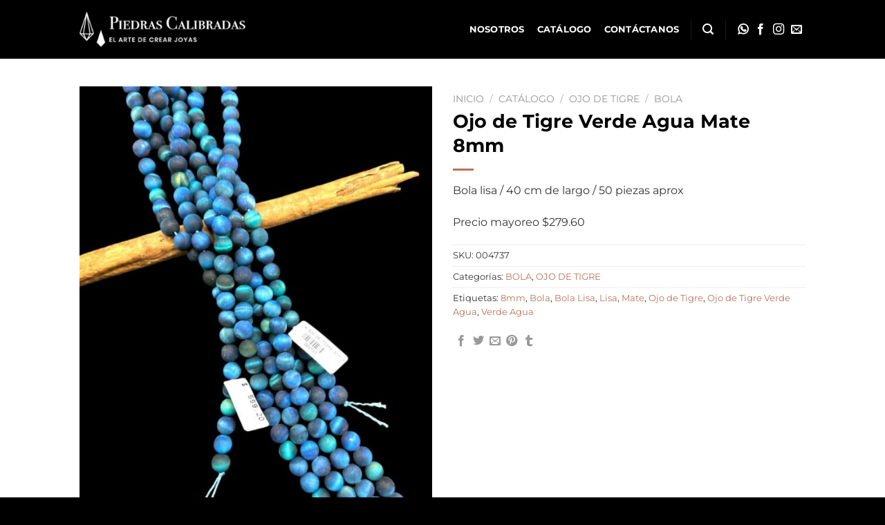

--- FILE ---
content_type: text/html; charset=UTF-8
request_url: https://www.piedrascalibradas.com/catalogo/ojo-de-tigre/bola-ojo-de-tigre/ojo-de-tigre-verde-agua-mate-8mm/
body_size: 28484
content:
<!DOCTYPE html>
<html lang="es" class="loading-site no-js">
<head>
	<meta charset="UTF-8" />
	<link rel="profile" href="https://gmpg.org/xfn/11" />
	<link rel="pingback" href="https://www.piedrascalibradas.com/xmlrpc.php" />

	<script>(function(html){html.className = html.className.replace(/\bno-js\b/,'js')})(document.documentElement);</script>
<meta name='robots' content='index, follow, max-image-preview:large, max-snippet:-1, max-video-preview:-1' />
<meta name="viewport" content="width=device-width, initial-scale=1" />
	<!-- This site is optimized with the Yoast SEO plugin v25.8 - https://yoast.com/wordpress/plugins/seo/ -->
	<title>Ojo de Tigre Verde Agua Mate 8mm - Piedras Calibradas</title>
	<link rel="canonical" href="https://www.piedrascalibradas.com/catalogo/ojo-de-tigre/bola-ojo-de-tigre/ojo-de-tigre-verde-agua-mate-8mm/" />
	<meta property="og:locale" content="es_ES" />
	<meta property="og:type" content="article" />
	<meta property="og:title" content="Ojo de Tigre Verde Agua Mate 8mm - Piedras Calibradas" />
	<meta property="og:description" content="Bola lisa / 40 cm de largo / 50 piezas aprox  Precio mayoreo $279.60" />
	<meta property="og:url" content="https://www.piedrascalibradas.com/catalogo/ojo-de-tigre/bola-ojo-de-tigre/ojo-de-tigre-verde-agua-mate-8mm/" />
	<meta property="og:site_name" content="Piedras Calibradas" />
	<meta property="article:modified_time" content="2023-07-27T21:01:21+00:00" />
	<meta property="og:image" content="https://www.piedrascalibradas.com/wp-content/uploads/2023/04/16897061-D96B-4AD0-B5A5-4ED7D9D47397.jpeg" />
	<meta property="og:image:width" content="768" />
	<meta property="og:image:height" content="1024" />
	<meta property="og:image:type" content="image/jpeg" />
	<meta name="twitter:card" content="summary_large_image" />
	<script type="application/ld+json" class="yoast-schema-graph">{"@context":"https://schema.org","@graph":[{"@type":"WebPage","@id":"https://www.piedrascalibradas.com/catalogo/ojo-de-tigre/bola-ojo-de-tigre/ojo-de-tigre-verde-agua-mate-8mm/","url":"https://www.piedrascalibradas.com/catalogo/ojo-de-tigre/bola-ojo-de-tigre/ojo-de-tigre-verde-agua-mate-8mm/","name":"Ojo de Tigre Verde Agua Mate 8mm - Piedras Calibradas","isPartOf":{"@id":"https://www.piedrascalibradas.com/#website"},"primaryImageOfPage":{"@id":"https://www.piedrascalibradas.com/catalogo/ojo-de-tigre/bola-ojo-de-tigre/ojo-de-tigre-verde-agua-mate-8mm/#primaryimage"},"image":{"@id":"https://www.piedrascalibradas.com/catalogo/ojo-de-tigre/bola-ojo-de-tigre/ojo-de-tigre-verde-agua-mate-8mm/#primaryimage"},"thumbnailUrl":"https://www.piedrascalibradas.com/wp-content/uploads/2023/04/16897061-D96B-4AD0-B5A5-4ED7D9D47397.jpeg","datePublished":"2023-04-05T22:43:22+00:00","dateModified":"2023-07-27T21:01:21+00:00","breadcrumb":{"@id":"https://www.piedrascalibradas.com/catalogo/ojo-de-tigre/bola-ojo-de-tigre/ojo-de-tigre-verde-agua-mate-8mm/#breadcrumb"},"inLanguage":"es","potentialAction":[{"@type":"ReadAction","target":["https://www.piedrascalibradas.com/catalogo/ojo-de-tigre/bola-ojo-de-tigre/ojo-de-tigre-verde-agua-mate-8mm/"]}]},{"@type":"ImageObject","inLanguage":"es","@id":"https://www.piedrascalibradas.com/catalogo/ojo-de-tigre/bola-ojo-de-tigre/ojo-de-tigre-verde-agua-mate-8mm/#primaryimage","url":"https://www.piedrascalibradas.com/wp-content/uploads/2023/04/16897061-D96B-4AD0-B5A5-4ED7D9D47397.jpeg","contentUrl":"https://www.piedrascalibradas.com/wp-content/uploads/2023/04/16897061-D96B-4AD0-B5A5-4ED7D9D47397.jpeg","width":768,"height":1024},{"@type":"BreadcrumbList","@id":"https://www.piedrascalibradas.com/catalogo/ojo-de-tigre/bola-ojo-de-tigre/ojo-de-tigre-verde-agua-mate-8mm/#breadcrumb","itemListElement":[{"@type":"ListItem","position":1,"name":"Portada","item":"https://www.piedrascalibradas.com/"},{"@type":"ListItem","position":2,"name":"Catálogo","item":"https://www.piedrascalibradas.com/catalogo/"},{"@type":"ListItem","position":3,"name":"Ojo de Tigre Verde Agua Mate 8mm"}]},{"@type":"WebSite","@id":"https://www.piedrascalibradas.com/#website","url":"https://www.piedrascalibradas.com/","name":"Piedras Calibradas","description":"El arte de crear joyas","potentialAction":[{"@type":"SearchAction","target":{"@type":"EntryPoint","urlTemplate":"https://www.piedrascalibradas.com/?s={search_term_string}"},"query-input":{"@type":"PropertyValueSpecification","valueRequired":true,"valueName":"search_term_string"}}],"inLanguage":"es"}]}</script>
	<!-- / Yoast SEO plugin. -->


<link rel='prefetch' href='https://www.piedrascalibradas.com/wp-content/themes/flatsome/assets/js/flatsome.js?ver=8e60d746741250b4dd4e' />
<link rel='prefetch' href='https://www.piedrascalibradas.com/wp-content/themes/flatsome/assets/js/chunk.slider.js?ver=3.19.6' />
<link rel='prefetch' href='https://www.piedrascalibradas.com/wp-content/themes/flatsome/assets/js/chunk.popups.js?ver=3.19.6' />
<link rel='prefetch' href='https://www.piedrascalibradas.com/wp-content/themes/flatsome/assets/js/chunk.tooltips.js?ver=3.19.6' />
<link rel='prefetch' href='https://www.piedrascalibradas.com/wp-content/themes/flatsome/assets/js/woocommerce.js?ver=dd6035ce106022a74757' />
<link rel="alternate" type="application/rss+xml" title="Piedras Calibradas &raquo; Feed" href="https://www.piedrascalibradas.com/feed/" />
<link rel="alternate" type="application/rss+xml" title="Piedras Calibradas &raquo; Feed de los comentarios" href="https://www.piedrascalibradas.com/comments/feed/" />
<script type="text/javascript">
/* <![CDATA[ */
window._wpemojiSettings = {"baseUrl":"https:\/\/s.w.org\/images\/core\/emoji\/15.0.3\/72x72\/","ext":".png","svgUrl":"https:\/\/s.w.org\/images\/core\/emoji\/15.0.3\/svg\/","svgExt":".svg","source":{"concatemoji":"https:\/\/www.piedrascalibradas.com\/wp-includes\/js\/wp-emoji-release.min.js?ver=a9ead46b4002c5c015dbb22da9db5898"}};
/*! This file is auto-generated */
!function(i,n){var o,s,e;function c(e){try{var t={supportTests:e,timestamp:(new Date).valueOf()};sessionStorage.setItem(o,JSON.stringify(t))}catch(e){}}function p(e,t,n){e.clearRect(0,0,e.canvas.width,e.canvas.height),e.fillText(t,0,0);var t=new Uint32Array(e.getImageData(0,0,e.canvas.width,e.canvas.height).data),r=(e.clearRect(0,0,e.canvas.width,e.canvas.height),e.fillText(n,0,0),new Uint32Array(e.getImageData(0,0,e.canvas.width,e.canvas.height).data));return t.every(function(e,t){return e===r[t]})}function u(e,t,n){switch(t){case"flag":return n(e,"\ud83c\udff3\ufe0f\u200d\u26a7\ufe0f","\ud83c\udff3\ufe0f\u200b\u26a7\ufe0f")?!1:!n(e,"\ud83c\uddfa\ud83c\uddf3","\ud83c\uddfa\u200b\ud83c\uddf3")&&!n(e,"\ud83c\udff4\udb40\udc67\udb40\udc62\udb40\udc65\udb40\udc6e\udb40\udc67\udb40\udc7f","\ud83c\udff4\u200b\udb40\udc67\u200b\udb40\udc62\u200b\udb40\udc65\u200b\udb40\udc6e\u200b\udb40\udc67\u200b\udb40\udc7f");case"emoji":return!n(e,"\ud83d\udc26\u200d\u2b1b","\ud83d\udc26\u200b\u2b1b")}return!1}function f(e,t,n){var r="undefined"!=typeof WorkerGlobalScope&&self instanceof WorkerGlobalScope?new OffscreenCanvas(300,150):i.createElement("canvas"),a=r.getContext("2d",{willReadFrequently:!0}),o=(a.textBaseline="top",a.font="600 32px Arial",{});return e.forEach(function(e){o[e]=t(a,e,n)}),o}function t(e){var t=i.createElement("script");t.src=e,t.defer=!0,i.head.appendChild(t)}"undefined"!=typeof Promise&&(o="wpEmojiSettingsSupports",s=["flag","emoji"],n.supports={everything:!0,everythingExceptFlag:!0},e=new Promise(function(e){i.addEventListener("DOMContentLoaded",e,{once:!0})}),new Promise(function(t){var n=function(){try{var e=JSON.parse(sessionStorage.getItem(o));if("object"==typeof e&&"number"==typeof e.timestamp&&(new Date).valueOf()<e.timestamp+604800&&"object"==typeof e.supportTests)return e.supportTests}catch(e){}return null}();if(!n){if("undefined"!=typeof Worker&&"undefined"!=typeof OffscreenCanvas&&"undefined"!=typeof URL&&URL.createObjectURL&&"undefined"!=typeof Blob)try{var e="postMessage("+f.toString()+"("+[JSON.stringify(s),u.toString(),p.toString()].join(",")+"));",r=new Blob([e],{type:"text/javascript"}),a=new Worker(URL.createObjectURL(r),{name:"wpTestEmojiSupports"});return void(a.onmessage=function(e){c(n=e.data),a.terminate(),t(n)})}catch(e){}c(n=f(s,u,p))}t(n)}).then(function(e){for(var t in e)n.supports[t]=e[t],n.supports.everything=n.supports.everything&&n.supports[t],"flag"!==t&&(n.supports.everythingExceptFlag=n.supports.everythingExceptFlag&&n.supports[t]);n.supports.everythingExceptFlag=n.supports.everythingExceptFlag&&!n.supports.flag,n.DOMReady=!1,n.readyCallback=function(){n.DOMReady=!0}}).then(function(){return e}).then(function(){var e;n.supports.everything||(n.readyCallback(),(e=n.source||{}).concatemoji?t(e.concatemoji):e.wpemoji&&e.twemoji&&(t(e.twemoji),t(e.wpemoji)))}))}((window,document),window._wpemojiSettings);
/* ]]> */
</script>
<style id='wp-emoji-styles-inline-css' type='text/css'>

	img.wp-smiley, img.emoji {
		display: inline !important;
		border: none !important;
		box-shadow: none !important;
		height: 1em !important;
		width: 1em !important;
		margin: 0 0.07em !important;
		vertical-align: -0.1em !important;
		background: none !important;
		padding: 0 !important;
	}
</style>
<style id='wp-block-library-inline-css' type='text/css'>
:root{--wp-admin-theme-color:#007cba;--wp-admin-theme-color--rgb:0,124,186;--wp-admin-theme-color-darker-10:#006ba1;--wp-admin-theme-color-darker-10--rgb:0,107,161;--wp-admin-theme-color-darker-20:#005a87;--wp-admin-theme-color-darker-20--rgb:0,90,135;--wp-admin-border-width-focus:2px;--wp-block-synced-color:#7a00df;--wp-block-synced-color--rgb:122,0,223;--wp-bound-block-color:var(--wp-block-synced-color)}@media (min-resolution:192dpi){:root{--wp-admin-border-width-focus:1.5px}}.wp-element-button{cursor:pointer}:root{--wp--preset--font-size--normal:16px;--wp--preset--font-size--huge:42px}:root .has-very-light-gray-background-color{background-color:#eee}:root .has-very-dark-gray-background-color{background-color:#313131}:root .has-very-light-gray-color{color:#eee}:root .has-very-dark-gray-color{color:#313131}:root .has-vivid-green-cyan-to-vivid-cyan-blue-gradient-background{background:linear-gradient(135deg,#00d084,#0693e3)}:root .has-purple-crush-gradient-background{background:linear-gradient(135deg,#34e2e4,#4721fb 50%,#ab1dfe)}:root .has-hazy-dawn-gradient-background{background:linear-gradient(135deg,#faaca8,#dad0ec)}:root .has-subdued-olive-gradient-background{background:linear-gradient(135deg,#fafae1,#67a671)}:root .has-atomic-cream-gradient-background{background:linear-gradient(135deg,#fdd79a,#004a59)}:root .has-nightshade-gradient-background{background:linear-gradient(135deg,#330968,#31cdcf)}:root .has-midnight-gradient-background{background:linear-gradient(135deg,#020381,#2874fc)}.has-regular-font-size{font-size:1em}.has-larger-font-size{font-size:2.625em}.has-normal-font-size{font-size:var(--wp--preset--font-size--normal)}.has-huge-font-size{font-size:var(--wp--preset--font-size--huge)}.has-text-align-center{text-align:center}.has-text-align-left{text-align:left}.has-text-align-right{text-align:right}#end-resizable-editor-section{display:none}.aligncenter{clear:both}.items-justified-left{justify-content:flex-start}.items-justified-center{justify-content:center}.items-justified-right{justify-content:flex-end}.items-justified-space-between{justify-content:space-between}.screen-reader-text{border:0;clip:rect(1px,1px,1px,1px);clip-path:inset(50%);height:1px;margin:-1px;overflow:hidden;padding:0;position:absolute;width:1px;word-wrap:normal!important}.screen-reader-text:focus{background-color:#ddd;clip:auto!important;clip-path:none;color:#444;display:block;font-size:1em;height:auto;left:5px;line-height:normal;padding:15px 23px 14px;text-decoration:none;top:5px;width:auto;z-index:100000}html :where(.has-border-color){border-style:solid}html :where([style*=border-top-color]){border-top-style:solid}html :where([style*=border-right-color]){border-right-style:solid}html :where([style*=border-bottom-color]){border-bottom-style:solid}html :where([style*=border-left-color]){border-left-style:solid}html :where([style*=border-width]){border-style:solid}html :where([style*=border-top-width]){border-top-style:solid}html :where([style*=border-right-width]){border-right-style:solid}html :where([style*=border-bottom-width]){border-bottom-style:solid}html :where([style*=border-left-width]){border-left-style:solid}html :where(img[class*=wp-image-]){height:auto;max-width:100%}:where(figure){margin:0 0 1em}html :where(.is-position-sticky){--wp-admin--admin-bar--position-offset:var(--wp-admin--admin-bar--height,0px)}@media screen and (max-width:600px){html :where(.is-position-sticky){--wp-admin--admin-bar--position-offset:0px}}
</style>
<link rel='stylesheet' id='contact-form-7-css' href='https://www.piedrascalibradas.com/wp-content/plugins/contact-form-7/includes/css/styles.css?ver=6.1.1' type='text/css' media='all' />
<link rel='stylesheet' id='photoswipe-css' href='https://www.piedrascalibradas.com/wp-content/plugins/woocommerce/assets/css/photoswipe/photoswipe.min.css?ver=10.1.2' type='text/css' media='all' />
<link rel='stylesheet' id='photoswipe-default-skin-css' href='https://www.piedrascalibradas.com/wp-content/plugins/woocommerce/assets/css/photoswipe/default-skin/default-skin.min.css?ver=10.1.2' type='text/css' media='all' />
<style id='woocommerce-inline-inline-css' type='text/css'>
.woocommerce form .form-row .required { visibility: visible; }
</style>
<link rel='stylesheet' id='aws-style-css' href='https://www.piedrascalibradas.com/wp-content/plugins/advanced-woo-search/assets/css/common.min.css?ver=3.42' type='text/css' media='all' />
<link rel='stylesheet' id='brands-styles-css' href='https://www.piedrascalibradas.com/wp-content/plugins/woocommerce/assets/css/brands.css?ver=10.1.2' type='text/css' media='all' />
<link rel='stylesheet' id='flatsome-main-css' href='https://www.piedrascalibradas.com/wp-content/themes/flatsome/assets/css/flatsome.css?ver=3.19.6' type='text/css' media='all' />
<style id='flatsome-main-inline-css' type='text/css'>
@font-face {
				font-family: "fl-icons";
				font-display: block;
				src: url(https://www.piedrascalibradas.com/wp-content/themes/flatsome/assets/css/icons/fl-icons.eot?v=3.19.6);
				src:
					url(https://www.piedrascalibradas.com/wp-content/themes/flatsome/assets/css/icons/fl-icons.eot#iefix?v=3.19.6) format("embedded-opentype"),
					url(https://www.piedrascalibradas.com/wp-content/themes/flatsome/assets/css/icons/fl-icons.woff2?v=3.19.6) format("woff2"),
					url(https://www.piedrascalibradas.com/wp-content/themes/flatsome/assets/css/icons/fl-icons.ttf?v=3.19.6) format("truetype"),
					url(https://www.piedrascalibradas.com/wp-content/themes/flatsome/assets/css/icons/fl-icons.woff?v=3.19.6) format("woff"),
					url(https://www.piedrascalibradas.com/wp-content/themes/flatsome/assets/css/icons/fl-icons.svg?v=3.19.6#fl-icons) format("svg");
			}
</style>
<link rel='stylesheet' id='flatsome-shop-css' href='https://www.piedrascalibradas.com/wp-content/themes/flatsome/assets/css/flatsome-shop.css?ver=3.19.6' type='text/css' media='all' />
<link rel='stylesheet' id='flatsome-style-css' href='https://www.piedrascalibradas.com/wp-content/themes/flatsome/style.css?ver=3.19.6' type='text/css' media='all' />
<script type="text/javascript" src="https://www.piedrascalibradas.com/wp-includes/js/jquery/jquery.min.js?ver=3.7.1" id="jquery-core-js"></script>
<script type="text/javascript" src="https://www.piedrascalibradas.com/wp-includes/js/jquery/jquery-migrate.min.js?ver=3.4.1" id="jquery-migrate-js"></script>
<script type="text/javascript" src="https://www.piedrascalibradas.com/wp-content/plugins/woocommerce/assets/js/jquery-blockui/jquery.blockUI.min.js?ver=2.7.0-wc.10.1.2" id="jquery-blockui-js" data-wp-strategy="defer"></script>
<script type="text/javascript" id="wc-add-to-cart-js-extra">
/* <![CDATA[ */
var wc_add_to_cart_params = {"ajax_url":"\/wp-admin\/admin-ajax.php","wc_ajax_url":"\/?wc-ajax=%%endpoint%%","i18n_view_cart":"Ver carrito","cart_url":"https:\/\/www.piedrascalibradas.com\/carrito\/","is_cart":"","cart_redirect_after_add":"no"};
/* ]]> */
</script>
<script type="text/javascript" src="https://www.piedrascalibradas.com/wp-content/plugins/woocommerce/assets/js/frontend/add-to-cart.min.js?ver=10.1.2" id="wc-add-to-cart-js" defer="defer" data-wp-strategy="defer"></script>
<script type="text/javascript" src="https://www.piedrascalibradas.com/wp-content/plugins/woocommerce/assets/js/photoswipe/photoswipe.min.js?ver=4.1.1-wc.10.1.2" id="photoswipe-js" defer="defer" data-wp-strategy="defer"></script>
<script type="text/javascript" src="https://www.piedrascalibradas.com/wp-content/plugins/woocommerce/assets/js/photoswipe/photoswipe-ui-default.min.js?ver=4.1.1-wc.10.1.2" id="photoswipe-ui-default-js" defer="defer" data-wp-strategy="defer"></script>
<script type="text/javascript" id="wc-single-product-js-extra">
/* <![CDATA[ */
var wc_single_product_params = {"i18n_required_rating_text":"Por favor elige una puntuaci\u00f3n","i18n_rating_options":["1 de 5 estrellas","2 de 5 estrellas","3 de 5 estrellas","4 de 5 estrellas","5 de 5 estrellas"],"i18n_product_gallery_trigger_text":"Ver galer\u00eda de im\u00e1genes a pantalla completa","review_rating_required":"yes","flexslider":{"rtl":false,"animation":"slide","smoothHeight":true,"directionNav":false,"controlNav":"thumbnails","slideshow":false,"animationSpeed":500,"animationLoop":false,"allowOneSlide":false},"zoom_enabled":"","zoom_options":[],"photoswipe_enabled":"1","photoswipe_options":{"shareEl":false,"closeOnScroll":false,"history":false,"hideAnimationDuration":0,"showAnimationDuration":0},"flexslider_enabled":""};
/* ]]> */
</script>
<script type="text/javascript" src="https://www.piedrascalibradas.com/wp-content/plugins/woocommerce/assets/js/frontend/single-product.min.js?ver=10.1.2" id="wc-single-product-js" defer="defer" data-wp-strategy="defer"></script>
<script type="text/javascript" src="https://www.piedrascalibradas.com/wp-content/plugins/woocommerce/assets/js/js-cookie/js.cookie.min.js?ver=2.1.4-wc.10.1.2" id="js-cookie-js" data-wp-strategy="defer"></script>
<link rel="https://api.w.org/" href="https://www.piedrascalibradas.com/wp-json/" /><link rel="alternate" title="JSON" type="application/json" href="https://www.piedrascalibradas.com/wp-json/wp/v2/product/9656" /><link rel="alternate" title="oEmbed (JSON)" type="application/json+oembed" href="https://www.piedrascalibradas.com/wp-json/oembed/1.0/embed?url=https%3A%2F%2Fwww.piedrascalibradas.com%2Fcatalogo%2Fojo-de-tigre%2Fbola-ojo-de-tigre%2Fojo-de-tigre-verde-agua-mate-8mm%2F" />
<link rel="alternate" title="oEmbed (XML)" type="text/xml+oembed" href="https://www.piedrascalibradas.com/wp-json/oembed/1.0/embed?url=https%3A%2F%2Fwww.piedrascalibradas.com%2Fcatalogo%2Fojo-de-tigre%2Fbola-ojo-de-tigre%2Fojo-de-tigre-verde-agua-mate-8mm%2F&#038;format=xml" />
<!-- Google site verification - Google for WooCommerce -->
<meta name="google-site-verification" content="B1pNiTz1u3g3EaT2c6fSuXbIMz0VUUkiXnVQysEeN0s" />
	<noscript><style>.woocommerce-product-gallery{ opacity: 1 !important; }</style></noscript>
	<link rel="icon" href="https://www.piedrascalibradas.com/wp-content/uploads/2020/12/piedras-calibradas-icono.png" sizes="32x32" />
<link rel="icon" href="https://www.piedrascalibradas.com/wp-content/uploads/2020/12/piedras-calibradas-icono.png" sizes="192x192" />
<link rel="apple-touch-icon" href="https://www.piedrascalibradas.com/wp-content/uploads/2020/12/piedras-calibradas-icono.png" />
<meta name="msapplication-TileImage" content="https://www.piedrascalibradas.com/wp-content/uploads/2020/12/piedras-calibradas-icono.png" />
<style id="custom-css" type="text/css">:root {--primary-color: #000000;--fs-color-primary: #000000;--fs-color-secondary: #b87358;--fs-color-success: #008000;--fs-color-alert: #990000;--fs-experimental-link-color: #b87358;--fs-experimental-link-color-hover: #000000;}.tooltipster-base {--tooltip-color: #fff;--tooltip-bg-color: #000;}.off-canvas-right .mfp-content, .off-canvas-left .mfp-content {--drawer-width: 300px;}.off-canvas .mfp-content.off-canvas-cart {--drawer-width: 360px;}.header-main{height: 85px}#logo img{max-height: 85px}#logo{width:240px;}#logo img{padding:10px 0;}.header-bottom{min-height: 55px}.header-top{min-height: 30px}.transparent .header-main{height: 90px}.transparent #logo img{max-height: 90px}.has-transparent + .page-title:first-of-type,.has-transparent + #main > .page-title,.has-transparent + #main > div > .page-title,.has-transparent + #main .page-header-wrapper:first-of-type .page-title{padding-top: 90px;}.header.show-on-scroll,.stuck .header-main{height:70px!important}.stuck #logo img{max-height: 70px!important}.search-form{ width: 70%;}.header-bg-color {background-color: #000000}.header-bottom {background-color: #f1f1f1}.header-main .nav > li > a{line-height: 16px }@media (max-width: 549px) {.header-main{height: 70px}#logo img{max-height: 70px}}.main-menu-overlay{background-color: #000000}body{color: #333333}h1,h2,h3,h4,h5,h6,.heading-font{color: #000000;}body{font-size: 100%;}@media screen and (max-width: 549px){body{font-size: 90%;}}body{font-family: Montserrat, sans-serif;}body {font-weight: 400;font-style: normal;}.nav > li > a {font-family: Montserrat, sans-serif;}.mobile-sidebar-levels-2 .nav > li > ul > li > a {font-family: Montserrat, sans-serif;}.nav > li > a,.mobile-sidebar-levels-2 .nav > li > ul > li > a {font-weight: 700;font-style: normal;}h1,h2,h3,h4,h5,h6,.heading-font, .off-canvas-center .nav-sidebar.nav-vertical > li > a{font-family: Montserrat, sans-serif;}h1,h2,h3,h4,h5,h6,.heading-font,.banner h1,.banner h2 {font-weight: 700;font-style: normal;}.alt-font{font-family: "Dancing Script", sans-serif;}.alt-font {font-weight: 400!important;font-style: normal!important;}.header:not(.transparent) .header-nav-main.nav > li > a {color: #ffffff;}.header:not(.transparent) .header-nav-main.nav > li > a:hover,.header:not(.transparent) .header-nav-main.nav > li.active > a,.header:not(.transparent) .header-nav-main.nav > li.current > a,.header:not(.transparent) .header-nav-main.nav > li > a.active,.header:not(.transparent) .header-nav-main.nav > li > a.current{color: #b87358;}.header-nav-main.nav-line-bottom > li > a:before,.header-nav-main.nav-line-grow > li > a:before,.header-nav-main.nav-line > li > a:before,.header-nav-main.nav-box > li > a:hover,.header-nav-main.nav-box > li.active > a,.header-nav-main.nav-pills > li > a:hover,.header-nav-main.nav-pills > li.active > a{color:#FFF!important;background-color: #b87358;}.header:not(.transparent) .header-bottom-nav.nav > li > a{color: #000000;}.header:not(.transparent) .header-bottom-nav.nav > li > a:hover,.header:not(.transparent) .header-bottom-nav.nav > li.active > a,.header:not(.transparent) .header-bottom-nav.nav > li.current > a,.header:not(.transparent) .header-bottom-nav.nav > li > a.active,.header:not(.transparent) .header-bottom-nav.nav > li > a.current{color: #d97824;}.header-bottom-nav.nav-line-bottom > li > a:before,.header-bottom-nav.nav-line-grow > li > a:before,.header-bottom-nav.nav-line > li > a:before,.header-bottom-nav.nav-box > li > a:hover,.header-bottom-nav.nav-box > li.active > a,.header-bottom-nav.nav-pills > li > a:hover,.header-bottom-nav.nav-pills > li.active > a{color:#FFF!important;background-color: #d97824;}.widget:where(:not(.widget_shopping_cart)) a{color: #b87358;}.widget:where(:not(.widget_shopping_cart)) a:hover{color: #000000;}.widget .tagcloud a:hover{border-color: #000000; background-color: #000000;}.is-divider{background-color: #b87358;}.current .breadcrumb-step, [data-icon-label]:after, .button#place_order,.button.checkout,.checkout-button,.single_add_to_cart_button.button, .sticky-add-to-cart-select-options-button{background-color: #b87358!important }.has-equal-box-heights .box-image {padding-top: 100%;}.badge-inner.on-sale{background-color: #b87358}.badge-inner.new-bubble{background-color: #b87358}.star-rating span:before,.star-rating:before, .woocommerce-page .star-rating:before, .stars a:hover:after, .stars a.active:after{color: #b87358}.price del, .product_list_widget del, del .woocommerce-Price-amount { color: #b87358; }ins .woocommerce-Price-amount { color: #b87358; }.pswp__bg,.mfp-bg.mfp-ready{background-color: #000000}@media screen and (min-width: 550px){.products .box-vertical .box-image{min-width: 300px!important;width: 300px!important;}}.header-main .social-icons,.header-main .cart-icon strong,.header-main .menu-title,.header-main .header-button > .button.is-outline,.header-main .nav > li > a > i:not(.icon-angle-down){color: #ffffff!important;}.header-main .header-button > .button.is-outline,.header-main .cart-icon strong:after,.header-main .cart-icon strong{border-color: #ffffff!important;}.header-main .header-button > .button:not(.is-outline){background-color: #ffffff!important;}.header-main .current-dropdown .cart-icon strong,.header-main .header-button > .button:hover,.header-main .header-button > .button:hover i,.header-main .header-button > .button:hover span{color:#FFF!important;}.header-main .menu-title:hover,.header-main .social-icons a:hover,.header-main .header-button > .button.is-outline:hover,.header-main .nav > li > a:hover > i:not(.icon-angle-down){color: #b87358!important;}.header-main .current-dropdown .cart-icon strong,.header-main .header-button > .button:hover{background-color: #b87358!important;}.header-main .current-dropdown .cart-icon strong:after,.header-main .current-dropdown .cart-icon strong,.header-main .header-button > .button:hover{border-color: #b87358!important;}.footer-2{background-color: #777777}.absolute-footer, html{background-color: #000000}button[name='update_cart'] { display: none; }.nav-vertical-fly-out > li + li {border-top-width: 1px; border-top-style: solid;}/* Custom CSS *//* espacios */.nomarginbottom {margin-bottom: 0;}.nopaddingbottom {padding-bottom: 0;}/* header */a.whatsapp {display: block;margin: -2px -5px 0 0;}a.whatsapp::before {background-color: transparent !important;}a.whatsapp svg {width: 16px;fill: #fff;transition: all .2s;}a.whatsapp:hover svg {fill: #b87358;}.nav a.whatsapp:hover svg {fill: #fff;}/* tienda */.tagcloud a {border-radius: 0;}.tagcloud a:hover {color: #fff;}.nav-pagination>li>span, .nav-pagination>li>a {border-radius: 0;}/* mi cuenta */.dashboard-links a {border-radius: 0;}.dashboard-links a:hover {border-color: #333;}.dashboard-links li {margin-left: 0 !important;}/* contacto */.contactanos input[type=submit]:hover, .contactanos input[type=reset]:hover, .contactanos input[type=button]:hover {border-color: #b87358;background-color: #b87358;box-shadow: none;}.contactanos textarea, .fcontacto textarea {resize: none;}.contactanos .wpcf7-response-output,.fcontacto .wpcf7-response-output {display: none !important;}/* footer whatsapp */a.whatsappicon {background-image: url(/wp-content/uploads/2021/08/whatsapp.svg);background-repeat: no-repeat;background-size: 13px;background-position: left center;}a.whatsappicon span {margin-left: 20px;}a.whatsappcircle {display: inline-block;width: 2.1em;height: 2.1em;margin-right: -3px;text-align: center;border: 2px solid currentColor;background-color: transparent;border-radius: 999px;border-color: rgba(255,255,255,.5);transition: all .2s;transform: translatey(4px);}a.whatsappcircle:hover {background-color: #01e675;border-color: #01e675;}a.whatsappcircle svg {width: 16px;fill: #fff;}/* footer contacto */.fcontacto input[type=text], .fcontacto input[type=email], .fcontacto textarea {font-size: 80%;color: #fff;border-color: #333;background-color: transparent;}.fcontacto textarea {min-height: 68px;}.fcontacto input[type=text]:focus, .fcontacto input[type=email]:focus, .fcontacto textarea:focus {box-shadow: none;}.fcontacto input[type=submit] {padding: 0;}.fcontacto input[type=submit]:hover {opacity: .8;}.fcontacto .wpcf7-not-valid-tip {font-size: 80%;}/* Custom CSS Mobile */@media (max-width: 549px){a.whatsappcircle {transform: translatey(3px);}footer {text-align: center;}footer .img {margin-right: auto;margin-left: auto;}}.label-new.menu-item > a:after{content:"Nuevo";}.label-hot.menu-item > a:after{content:"Caliente";}.label-sale.menu-item > a:after{content:"Oferta";}.label-popular.menu-item > a:after{content:"Populares";}</style><style id="kirki-inline-styles">/* cyrillic-ext */
@font-face {
  font-family: 'Montserrat';
  font-style: normal;
  font-weight: 400;
  font-display: swap;
  src: url(https://www.piedrascalibradas.com/wp-content/fonts/montserrat/JTUSjIg1_i6t8kCHKm459WRhyzbi.woff2) format('woff2');
  unicode-range: U+0460-052F, U+1C80-1C8A, U+20B4, U+2DE0-2DFF, U+A640-A69F, U+FE2E-FE2F;
}
/* cyrillic */
@font-face {
  font-family: 'Montserrat';
  font-style: normal;
  font-weight: 400;
  font-display: swap;
  src: url(https://www.piedrascalibradas.com/wp-content/fonts/montserrat/JTUSjIg1_i6t8kCHKm459W1hyzbi.woff2) format('woff2');
  unicode-range: U+0301, U+0400-045F, U+0490-0491, U+04B0-04B1, U+2116;
}
/* vietnamese */
@font-face {
  font-family: 'Montserrat';
  font-style: normal;
  font-weight: 400;
  font-display: swap;
  src: url(https://www.piedrascalibradas.com/wp-content/fonts/montserrat/JTUSjIg1_i6t8kCHKm459WZhyzbi.woff2) format('woff2');
  unicode-range: U+0102-0103, U+0110-0111, U+0128-0129, U+0168-0169, U+01A0-01A1, U+01AF-01B0, U+0300-0301, U+0303-0304, U+0308-0309, U+0323, U+0329, U+1EA0-1EF9, U+20AB;
}
/* latin-ext */
@font-face {
  font-family: 'Montserrat';
  font-style: normal;
  font-weight: 400;
  font-display: swap;
  src: url(https://www.piedrascalibradas.com/wp-content/fonts/montserrat/JTUSjIg1_i6t8kCHKm459Wdhyzbi.woff2) format('woff2');
  unicode-range: U+0100-02BA, U+02BD-02C5, U+02C7-02CC, U+02CE-02D7, U+02DD-02FF, U+0304, U+0308, U+0329, U+1D00-1DBF, U+1E00-1E9F, U+1EF2-1EFF, U+2020, U+20A0-20AB, U+20AD-20C0, U+2113, U+2C60-2C7F, U+A720-A7FF;
}
/* latin */
@font-face {
  font-family: 'Montserrat';
  font-style: normal;
  font-weight: 400;
  font-display: swap;
  src: url(https://www.piedrascalibradas.com/wp-content/fonts/montserrat/JTUSjIg1_i6t8kCHKm459Wlhyw.woff2) format('woff2');
  unicode-range: U+0000-00FF, U+0131, U+0152-0153, U+02BB-02BC, U+02C6, U+02DA, U+02DC, U+0304, U+0308, U+0329, U+2000-206F, U+20AC, U+2122, U+2191, U+2193, U+2212, U+2215, U+FEFF, U+FFFD;
}
/* cyrillic-ext */
@font-face {
  font-family: 'Montserrat';
  font-style: normal;
  font-weight: 700;
  font-display: swap;
  src: url(https://www.piedrascalibradas.com/wp-content/fonts/montserrat/JTUSjIg1_i6t8kCHKm459WRhyzbi.woff2) format('woff2');
  unicode-range: U+0460-052F, U+1C80-1C8A, U+20B4, U+2DE0-2DFF, U+A640-A69F, U+FE2E-FE2F;
}
/* cyrillic */
@font-face {
  font-family: 'Montserrat';
  font-style: normal;
  font-weight: 700;
  font-display: swap;
  src: url(https://www.piedrascalibradas.com/wp-content/fonts/montserrat/JTUSjIg1_i6t8kCHKm459W1hyzbi.woff2) format('woff2');
  unicode-range: U+0301, U+0400-045F, U+0490-0491, U+04B0-04B1, U+2116;
}
/* vietnamese */
@font-face {
  font-family: 'Montserrat';
  font-style: normal;
  font-weight: 700;
  font-display: swap;
  src: url(https://www.piedrascalibradas.com/wp-content/fonts/montserrat/JTUSjIg1_i6t8kCHKm459WZhyzbi.woff2) format('woff2');
  unicode-range: U+0102-0103, U+0110-0111, U+0128-0129, U+0168-0169, U+01A0-01A1, U+01AF-01B0, U+0300-0301, U+0303-0304, U+0308-0309, U+0323, U+0329, U+1EA0-1EF9, U+20AB;
}
/* latin-ext */
@font-face {
  font-family: 'Montserrat';
  font-style: normal;
  font-weight: 700;
  font-display: swap;
  src: url(https://www.piedrascalibradas.com/wp-content/fonts/montserrat/JTUSjIg1_i6t8kCHKm459Wdhyzbi.woff2) format('woff2');
  unicode-range: U+0100-02BA, U+02BD-02C5, U+02C7-02CC, U+02CE-02D7, U+02DD-02FF, U+0304, U+0308, U+0329, U+1D00-1DBF, U+1E00-1E9F, U+1EF2-1EFF, U+2020, U+20A0-20AB, U+20AD-20C0, U+2113, U+2C60-2C7F, U+A720-A7FF;
}
/* latin */
@font-face {
  font-family: 'Montserrat';
  font-style: normal;
  font-weight: 700;
  font-display: swap;
  src: url(https://www.piedrascalibradas.com/wp-content/fonts/montserrat/JTUSjIg1_i6t8kCHKm459Wlhyw.woff2) format('woff2');
  unicode-range: U+0000-00FF, U+0131, U+0152-0153, U+02BB-02BC, U+02C6, U+02DA, U+02DC, U+0304, U+0308, U+0329, U+2000-206F, U+20AC, U+2122, U+2191, U+2193, U+2212, U+2215, U+FEFF, U+FFFD;
}/* vietnamese */
@font-face {
  font-family: 'Dancing Script';
  font-style: normal;
  font-weight: 400;
  font-display: swap;
  src: url(https://www.piedrascalibradas.com/wp-content/fonts/dancing-script/If2cXTr6YS-zF4S-kcSWSVi_sxjsohD9F50Ruu7BMSo3Rep8ltA.woff2) format('woff2');
  unicode-range: U+0102-0103, U+0110-0111, U+0128-0129, U+0168-0169, U+01A0-01A1, U+01AF-01B0, U+0300-0301, U+0303-0304, U+0308-0309, U+0323, U+0329, U+1EA0-1EF9, U+20AB;
}
/* latin-ext */
@font-face {
  font-family: 'Dancing Script';
  font-style: normal;
  font-weight: 400;
  font-display: swap;
  src: url(https://www.piedrascalibradas.com/wp-content/fonts/dancing-script/If2cXTr6YS-zF4S-kcSWSVi_sxjsohD9F50Ruu7BMSo3ROp8ltA.woff2) format('woff2');
  unicode-range: U+0100-02BA, U+02BD-02C5, U+02C7-02CC, U+02CE-02D7, U+02DD-02FF, U+0304, U+0308, U+0329, U+1D00-1DBF, U+1E00-1E9F, U+1EF2-1EFF, U+2020, U+20A0-20AB, U+20AD-20C0, U+2113, U+2C60-2C7F, U+A720-A7FF;
}
/* latin */
@font-face {
  font-family: 'Dancing Script';
  font-style: normal;
  font-weight: 400;
  font-display: swap;
  src: url(https://www.piedrascalibradas.com/wp-content/fonts/dancing-script/If2cXTr6YS-zF4S-kcSWSVi_sxjsohD9F50Ruu7BMSo3Sup8.woff2) format('woff2');
  unicode-range: U+0000-00FF, U+0131, U+0152-0153, U+02BB-02BC, U+02C6, U+02DA, U+02DC, U+0304, U+0308, U+0329, U+2000-206F, U+20AC, U+2122, U+2191, U+2193, U+2212, U+2215, U+FEFF, U+FFFD;
}</style></head>

<body data-rsssl=1 class="product-template-default single single-product postid-9656 theme-flatsome woocommerce woocommerce-page woocommerce-no-js lightbox nav-dropdown-has-arrow nav-dropdown-has-shadow nav-dropdown-has-border catalog-mode no-prices">


<a class="skip-link screen-reader-text" href="#main">Saltar al contenido</a>

<div id="wrapper">

	
	<header id="header" class="header has-sticky sticky-jump">
		<div class="header-wrapper">
			<div id="masthead" class="header-main nav-dark">
      <div class="header-inner flex-row container logo-left medium-logo-center" role="navigation">

          <!-- Logo -->
          <div id="logo" class="flex-col logo">
            
<!-- Header logo -->
<a href="https://www.piedrascalibradas.com/" title="Piedras Calibradas - El arte de crear joyas" rel="home">
		<img width="306" height="66" src="https://www.piedrascalibradas.com/wp-content/uploads/2020/12/piedras-calibradas-logo.png" class="header_logo header-logo" alt="Piedras Calibradas"/><img  width="306" height="66" src="https://www.piedrascalibradas.com/wp-content/uploads/2020/12/piedras-calibradas-logo-blanco.png" class="header-logo-dark" alt="Piedras Calibradas"/></a>
          </div>

          <!-- Mobile Left Elements -->
          <div class="flex-col show-for-medium flex-left">
            <ul class="mobile-nav nav nav-left ">
              <li class="nav-icon has-icon">
  		<a href="#" data-open="#main-menu" data-pos="center" data-bg="main-menu-overlay" data-color="dark" class="is-small" aria-label="Menú" aria-controls="main-menu" aria-expanded="false">

		  <i class="icon-menu" ></i>
		  		</a>
	</li>
            </ul>
          </div>

          <!-- Left Elements -->
          <div class="flex-col hide-for-medium flex-left
            flex-grow">
            <ul class="header-nav header-nav-main nav nav-left  nav-line-bottom nav-spacing-medium nav-uppercase" >
                          </ul>
          </div>

          <!-- Right Elements -->
          <div class="flex-col hide-for-medium flex-right">
            <ul class="header-nav header-nav-main nav nav-right  nav-line-bottom nav-spacing-medium nav-uppercase">
              <li id="menu-item-42" class="menu-item menu-item-type-post_type menu-item-object-page menu-item-42 menu-item-design-default"><a href="https://www.piedrascalibradas.com/nosotros/" class="nav-top-link">Nosotros</a></li>
<li id="menu-item-44" class="menu-item menu-item-type-post_type menu-item-object-page current_page_parent menu-item-44 menu-item-design-default"><a href="https://www.piedrascalibradas.com/catalogo/" class="nav-top-link">Catálogo</a></li>
<li id="menu-item-43" class="menu-item menu-item-type-post_type menu-item-object-page menu-item-43 menu-item-design-default"><a href="https://www.piedrascalibradas.com/contactanos/" class="nav-top-link">Contáctanos</a></li>
<li class="header-divider"></li><li class="header-search header-search-lightbox has-icon">
			<a href="#search-lightbox" aria-label="Buscar" data-open="#search-lightbox" data-focus="input.search-field"
		class="is-small">
		<i class="icon-search" style="font-size:16px;" ></i></a>
		
	<div id="search-lightbox" class="mfp-hide dark text-center">
		<div class="searchform-wrapper ux-search-box relative is-large"><div class="aws-container" data-url="/?wc-ajax=aws_action" data-siteurl="https://www.piedrascalibradas.com" data-lang="" data-show-loader="true" data-show-more="true" data-show-page="true" data-ajax-search="true" data-show-clear="true" data-mobile-screen="false" data-use-analytics="false" data-min-chars="3" data-buttons-order="2" data-timeout="300" data-is-mobile="false" data-page-id="9656" data-tax="" ><form class="aws-search-form" action="https://www.piedrascalibradas.com/" method="get" role="search" ><div class="aws-wrapper"><label class="aws-search-label" for="6971acdf430c2">Buscar</label><input type="search" name="s" id="6971acdf430c2" value="" class="aws-search-field" placeholder="Buscar" autocomplete="off" /><input type="hidden" name="post_type" value="product"><input type="hidden" name="type_aws" value="true"><div class="aws-search-clear"><span>×</span></div><div class="aws-loader"></div></div><div class="aws-search-btn aws-form-btn"><span class="aws-search-btn_icon"><svg focusable="false" xmlns="http://www.w3.org/2000/svg" viewBox="0 0 24 24" width="24px"><path d="M15.5 14h-.79l-.28-.27C15.41 12.59 16 11.11 16 9.5 16 5.91 13.09 3 9.5 3S3 5.91 3 9.5 5.91 16 9.5 16c1.61 0 3.09-.59 4.23-1.57l.27.28v.79l5 4.99L20.49 19l-4.99-5zm-6 0C7.01 14 5 11.99 5 9.5S7.01 5 9.5 5 14 7.01 14 9.5 11.99 14 9.5 14z"></path></svg></span></div></form></div></div>	</div>
</li>
<li class="header-divider"></li><li class="html custom html_topbar_left"><a href="https://wa.me/17621151304" class="whatsapp tooltip" target="_blank" title="Envíanos un mensaje">
<?xml version="1.0" encoding="UTF-8" standalone="no"?><!DOCTYPE svg PUBLIC "-//W3C//DTD SVG 1.1//EN" "http://www.w3.org/Graphics/SVG/1.1/DTD/svg11.dtd"><svg width="100%" height="100%" viewBox="0 0 16 16" version="1.1" xmlns="http://www.w3.org/2000/svg" xmlns:xlink="http://www.w3.org/1999/xlink" xml:space="preserve" xmlns:serif="http://www.serif.com/" style="fill-rule:evenodd;clip-rule:evenodd;stroke-linejoin:round;stroke-miterlimit:1.41421;"><path d="M16,7.794c0,4.304 -3.516,7.794 -7.855,7.794c-1.377,0 -2.671,-0.352 -3.796,-0.97l-4.349,1.382l1.418,-4.182c-0.715,-1.174 -1.127,-2.552 -1.127,-4.024c0,-4.305 3.516,-7.794 7.854,-7.794c4.339,0 7.855,3.489 7.855,7.794Zm-7.933,-6.052c-4.331,0.082 -7.765,5.554 -4.861,9.602c0,0 0.126,0.247 0.067,0.452l-0.507,1.497l1.642,-0.519c0.416,-0.068 0.462,0.127 0.655,0.242c2.063,1.179 4.769,1.049 6.674,-0.331c2.667,-1.931 3.252,-6.171 1.118,-8.737c-1.157,-1.391 -2.941,-2.218 -4.788,-2.206Zm-2.505,1.995c1.077,0.04 1.457,1.226 1.827,2.127c0.208,0.571 -0.527,1.385 -0.527,1.385c0.534,0.83 1.299,1.492 2.213,1.888c0,0 0.515,-0.784 0.933,-0.911c0.913,-0.278 2.184,0.645 2.49,1.044c0.844,1.099 -0.966,3.138 -3.004,2.571c-2.21,-0.616 -4.164,-2.094 -5.268,-4.252c-0.566,-1.107 -0.52,-2.479 0.401,-3.46c0,0 0.475,-0.399 0.935,-0.392Z"></svg></a></li><li class="html header-social-icons ml-0">
	<div class="social-icons follow-icons" ><a href="https://www.facebook.com/Piedrascalibradas/" target="_blank" data-label="Facebook" class="icon plain facebook tooltip" title="Síguenos en Facebook" aria-label="Síguenos en Facebook" rel="noopener nofollow" ><i class="icon-facebook" ></i></a><a href="https://www.instagram.com/piedrascalibradas/" target="_blank" data-label="Instagram" class="icon plain instagram tooltip" title="Síguenos en Instagram" aria-label="Síguenos en Instagram" rel="noopener nofollow" ><i class="icon-instagram" ></i></a><a href="mailto:ventas@piedrascalibradas.mx" data-label="E-mail" target="_blank" class="icon plain email tooltip" title="Envíanos un email" aria-label="Envíanos un email" rel="nofollow noopener" ><i class="icon-envelop" ></i></a></div></li>
            </ul>
          </div>

          <!-- Mobile Right Elements -->
          <div class="flex-col show-for-medium flex-right">
            <ul class="mobile-nav nav nav-right ">
              <li class="header-search header-search-lightbox has-icon">
			<a href="#search-lightbox" aria-label="Buscar" data-open="#search-lightbox" data-focus="input.search-field"
		class="is-small">
		<i class="icon-search" style="font-size:16px;" ></i></a>
		
	<div id="search-lightbox" class="mfp-hide dark text-center">
		<div class="searchform-wrapper ux-search-box relative is-large"><div class="aws-container" data-url="/?wc-ajax=aws_action" data-siteurl="https://www.piedrascalibradas.com" data-lang="" data-show-loader="true" data-show-more="true" data-show-page="true" data-ajax-search="true" data-show-clear="true" data-mobile-screen="false" data-use-analytics="false" data-min-chars="3" data-buttons-order="2" data-timeout="300" data-is-mobile="false" data-page-id="9656" data-tax="" ><form class="aws-search-form" action="https://www.piedrascalibradas.com/" method="get" role="search" ><div class="aws-wrapper"><label class="aws-search-label" for="6971acdf439fd">Buscar</label><input type="search" name="s" id="6971acdf439fd" value="" class="aws-search-field" placeholder="Buscar" autocomplete="off" /><input type="hidden" name="post_type" value="product"><input type="hidden" name="type_aws" value="true"><div class="aws-search-clear"><span>×</span></div><div class="aws-loader"></div></div><div class="aws-search-btn aws-form-btn"><span class="aws-search-btn_icon"><svg focusable="false" xmlns="http://www.w3.org/2000/svg" viewBox="0 0 24 24" width="24px"><path d="M15.5 14h-.79l-.28-.27C15.41 12.59 16 11.11 16 9.5 16 5.91 13.09 3 9.5 3S3 5.91 3 9.5 5.91 16 9.5 16c1.61 0 3.09-.59 4.23-1.57l.27.28v.79l5 4.99L20.49 19l-4.99-5zm-6 0C7.01 14 5 11.99 5 9.5S7.01 5 9.5 5 14 7.01 14 9.5 11.99 14 9.5 14z"></path></svg></span></div></form></div></div>	</div>
</li>
            </ul>
          </div>

      </div>

      </div>

<div class="header-bg-container fill"><div class="header-bg-image fill"></div><div class="header-bg-color fill"></div></div>		</div>
	</header>

	
	<main id="main" class="">

	<div class="shop-container">

		
			<div class="container">
	<div class="woocommerce-notices-wrapper"></div><div class="category-filtering container text-center product-filter-row show-for-medium">
  <a href="#product-sidebar"
    data-open="#product-sidebar"
    data-pos="left"
    class="filter-button uppercase plain">
      <i class="icon-equalizer"></i>
      <strong>Filtrar</strong>
  </a>
</div>
</div>
<div id="product-9656" class="product type-product post-9656 status-publish first outofstock product_cat-bola-ojo-de-tigre product_cat-ojo-de-tigre product_tag-8mm product_tag-bola product_tag-bola-lisa product_tag-lisa product_tag-mate product_tag-ojo-de-tigre product_tag-ojo-de-tigre-verde-agua product_tag-verde-agua has-post-thumbnail shipping-taxable product-type-simple">
	<div class="product-container">
  <div class="product-main">
    <div class="row content-row mb-0">

    	<div class="product-gallery col large-6">
						
<div class="product-images relative mb-half has-hover woocommerce-product-gallery woocommerce-product-gallery--with-images woocommerce-product-gallery--columns-4 images" data-columns="4">

  <div class="badge-container is-larger absolute left top z-1">

</div>

  <div class="image-tools absolute top show-on-hover right z-3">
      </div>

  <div class="woocommerce-product-gallery__wrapper product-gallery-slider slider slider-nav-small mb-half has-image-zoom"
        data-flickity-options='{
                "cellAlign": "center",
                "wrapAround": true,
                "autoPlay": false,
                "prevNextButtons":true,
                "adaptiveHeight": true,
                "imagesLoaded": true,
                "lazyLoad": 1,
                "dragThreshold" : 15,
                "pageDots": false,
                "rightToLeft": false       }'>
    <div data-thumb="https://www.piedrascalibradas.com/wp-content/uploads/2023/04/16897061-D96B-4AD0-B5A5-4ED7D9D47397-100x100.jpeg" data-thumb-alt="" class="woocommerce-product-gallery__image slide first"><a href="https://www.piedrascalibradas.com/wp-content/uploads/2023/04/16897061-D96B-4AD0-B5A5-4ED7D9D47397.jpeg"><img width="600" height="800" src="https://www.piedrascalibradas.com/wp-content/uploads/2023/04/16897061-D96B-4AD0-B5A5-4ED7D9D47397-600x800.jpeg" class="wp-post-image ux-skip-lazy" alt="" data-caption="" data-src="https://www.piedrascalibradas.com/wp-content/uploads/2023/04/16897061-D96B-4AD0-B5A5-4ED7D9D47397.jpeg" data-large_image="https://www.piedrascalibradas.com/wp-content/uploads/2023/04/16897061-D96B-4AD0-B5A5-4ED7D9D47397.jpeg" data-large_image_width="768" data-large_image_height="1024" decoding="async" fetchpriority="high" srcset="https://www.piedrascalibradas.com/wp-content/uploads/2023/04/16897061-D96B-4AD0-B5A5-4ED7D9D47397-600x800.jpeg 600w, https://www.piedrascalibradas.com/wp-content/uploads/2023/04/16897061-D96B-4AD0-B5A5-4ED7D9D47397-375x500.jpeg 375w, https://www.piedrascalibradas.com/wp-content/uploads/2023/04/16897061-D96B-4AD0-B5A5-4ED7D9D47397.jpeg 768w" sizes="(max-width: 600px) 100vw, 600px" /></a></div>  </div>

  <div class="image-tools absolute bottom left z-3">
        <a href="#product-zoom" class="zoom-button button is-outline circle icon tooltip hide-for-small" title="Zoom">
      <i class="icon-expand" ></i>    </a>
   </div>
</div>

			    	</div>

    	<div class="product-info summary col-fit col entry-summary product-summary form-flat">

    		<nav class="woocommerce-breadcrumb breadcrumbs uppercase"><a href="https://www.piedrascalibradas.com">Inicio</a> <span class="divider">&#47;</span> <a href="https://www.piedrascalibradas.com/catalogo/">Catálogo</a> <span class="divider">&#47;</span> <a href="https://www.piedrascalibradas.com/catalogo/categoria/ojo-de-tigre/">OJO DE TIGRE</a> <span class="divider">&#47;</span> <a href="https://www.piedrascalibradas.com/catalogo/categoria/ojo-de-tigre/bola-ojo-de-tigre/">BOLA</a></nav><h1 class="product-title product_title entry-title">
	Ojo de Tigre Verde Agua Mate 8mm</h1>

	<div class="is-divider small"></div>
<ul class="next-prev-thumbs is-small show-for-medium">         <li class="prod-dropdown has-dropdown">
               <a href="https://www.piedrascalibradas.com/catalogo/ojo-de-tigre/formas-ojo-de-tigre/dije-ojo-de-tigre-gota-30x58mm/"  rel="next" class="button icon is-outline circle">
                  <i class="icon-angle-left" ></i>              </a>
              <div class="nav-dropdown">
                <a title="Dije Ojo de Tigre Gota 30x58mm" href="https://www.piedrascalibradas.com/catalogo/ojo-de-tigre/formas-ojo-de-tigre/dije-ojo-de-tigre-gota-30x58mm/">
                <img width="100" height="100" src="https://www.piedrascalibradas.com/wp-content/uploads/2023/04/DAB73046-8073-4266-A77D-B16E479DBAEB-100x100.jpeg" class="attachment-woocommerce_gallery_thumbnail size-woocommerce_gallery_thumbnail wp-post-image" alt="" decoding="async" srcset="https://www.piedrascalibradas.com/wp-content/uploads/2023/04/DAB73046-8073-4266-A77D-B16E479DBAEB-100x100.jpeg 100w, https://www.piedrascalibradas.com/wp-content/uploads/2023/04/DAB73046-8073-4266-A77D-B16E479DBAEB-150x150.jpeg 150w, https://www.piedrascalibradas.com/wp-content/uploads/2023/04/DAB73046-8073-4266-A77D-B16E479DBAEB-300x300.jpeg 300w" sizes="(max-width: 100px) 100vw, 100px" /></a>
              </div>
          </li>
               <li class="prod-dropdown has-dropdown">
               <a href="https://www.piedrascalibradas.com/catalogo/ojo-de-tigre/bola-ojo-de-tigre/ojo-de-tigre-verde-agua-mate-10mm/" rel="next" class="button icon is-outline circle">
                  <i class="icon-angle-right" ></i>              </a>
              <div class="nav-dropdown">
                  <a title="Ojo de Tigre Verde Agua Mate 10mm" href="https://www.piedrascalibradas.com/catalogo/ojo-de-tigre/bola-ojo-de-tigre/ojo-de-tigre-verde-agua-mate-10mm/">
                  <img width="100" height="100" src="https://www.piedrascalibradas.com/wp-content/uploads/2023/04/45B04875-DDE2-4659-A683-DB460ECF6EBA-100x100.jpeg" class="attachment-woocommerce_gallery_thumbnail size-woocommerce_gallery_thumbnail wp-post-image" alt="" decoding="async" srcset="https://www.piedrascalibradas.com/wp-content/uploads/2023/04/45B04875-DDE2-4659-A683-DB460ECF6EBA-100x100.jpeg 100w, https://www.piedrascalibradas.com/wp-content/uploads/2023/04/45B04875-DDE2-4659-A683-DB460ECF6EBA-150x150.jpeg 150w, https://www.piedrascalibradas.com/wp-content/uploads/2023/04/45B04875-DDE2-4659-A683-DB460ECF6EBA-300x300.jpeg 300w" sizes="(max-width: 100px) 100vw, 100px" /></a>
              </div>
          </li>
      </ul><div class="product-short-description">
	<p>Bola lisa / 40 cm de largo / 50 piezas aprox</p>
<p>Precio mayoreo $279.60</p>
</div>
 <style>.woocommerce-variation-availability{display:none!important}</style><div class="product_meta">

	
	
		<span class="sku_wrapper">SKU: <span class="sku">004737</span></span>

	
	<span class="posted_in">Categorías: <a href="https://www.piedrascalibradas.com/catalogo/categoria/ojo-de-tigre/bola-ojo-de-tigre/" rel="tag">BOLA</a>, <a href="https://www.piedrascalibradas.com/catalogo/categoria/ojo-de-tigre/" rel="tag">OJO DE TIGRE</a></span>
	<span class="tagged_as">Etiquetas: <a href="https://www.piedrascalibradas.com/catalogo/etiqueta/8mm/" rel="tag">8mm</a>, <a href="https://www.piedrascalibradas.com/catalogo/etiqueta/bola/" rel="tag">Bola</a>, <a href="https://www.piedrascalibradas.com/catalogo/etiqueta/bola-lisa/" rel="tag">Bola Lisa</a>, <a href="https://www.piedrascalibradas.com/catalogo/etiqueta/lisa/" rel="tag">Lisa</a>, <a href="https://www.piedrascalibradas.com/catalogo/etiqueta/mate/" rel="tag">Mate</a>, <a href="https://www.piedrascalibradas.com/catalogo/etiqueta/ojo-de-tigre/" rel="tag">Ojo de Tigre</a>, <a href="https://www.piedrascalibradas.com/catalogo/etiqueta/ojo-de-tigre-verde-agua/" rel="tag">Ojo de Tigre Verde Agua</a>, <a href="https://www.piedrascalibradas.com/catalogo/etiqueta/verde-agua/" rel="tag">Verde Agua</a></span>
	
</div>
<div class="social-icons share-icons share-row relative" ><a href="whatsapp://send?text=Ojo%20de%20Tigre%20Verde%20Agua%20Mate%208mm - https://www.piedrascalibradas.com/catalogo/ojo-de-tigre/bola-ojo-de-tigre/ojo-de-tigre-verde-agua-mate-8mm/" data-action="share/whatsapp/share" class="icon plain tooltip whatsapp show-for-medium" title="Compartir en WhatsApp" aria-label="Compartir en WhatsApp" ><i class="icon-whatsapp" ></i></a><a href="https://www.facebook.com/sharer.php?u=https://www.piedrascalibradas.com/catalogo/ojo-de-tigre/bola-ojo-de-tigre/ojo-de-tigre-verde-agua-mate-8mm/" data-label="Facebook" onclick="window.open(this.href,this.title,'width=500,height=500,top=300px,left=300px'); return false;" target="_blank" class="icon plain tooltip facebook" title="Compartir en Facebook" aria-label="Compartir en Facebook" rel="noopener nofollow" ><i class="icon-facebook" ></i></a><a href="https://twitter.com/share?url=https://www.piedrascalibradas.com/catalogo/ojo-de-tigre/bola-ojo-de-tigre/ojo-de-tigre-verde-agua-mate-8mm/" onclick="window.open(this.href,this.title,'width=500,height=500,top=300px,left=300px'); return false;" target="_blank" class="icon plain tooltip twitter" title="Compartir en Twitter" aria-label="Compartir en Twitter" rel="noopener nofollow" ><i class="icon-twitter" ></i></a><a href="mailto:?subject=Ojo%20de%20Tigre%20Verde%20Agua%20Mate%208mm&body=Check%20this%20out%3A%20https%3A%2F%2Fwww.piedrascalibradas.com%2Fcatalogo%2Fojo-de-tigre%2Fbola-ojo-de-tigre%2Fojo-de-tigre-verde-agua-mate-8mm%2F" class="icon plain tooltip email" title="Envía por email" aria-label="Envía por email" rel="nofollow" ><i class="icon-envelop" ></i></a><a href="https://pinterest.com/pin/create/button?url=https://www.piedrascalibradas.com/catalogo/ojo-de-tigre/bola-ojo-de-tigre/ojo-de-tigre-verde-agua-mate-8mm/&media=https://www.piedrascalibradas.com/wp-content/uploads/2023/04/16897061-D96B-4AD0-B5A5-4ED7D9D47397.jpeg&description=Ojo%20de%20Tigre%20Verde%20Agua%20Mate%208mm" onclick="window.open(this.href,this.title,'width=500,height=500,top=300px,left=300px'); return false;" target="_blank" class="icon plain tooltip pinterest" title="Pinear en Pinterest" aria-label="Pinear en Pinterest" rel="noopener nofollow" ><i class="icon-pinterest" ></i></a><a href="https://tumblr.com/widgets/share/tool?canonicalUrl=https://www.piedrascalibradas.com/catalogo/ojo-de-tigre/bola-ojo-de-tigre/ojo-de-tigre-verde-agua-mate-8mm/" target="_blank" class="icon plain tooltip tumblr" onclick="window.open(this.href,this.title,'width=500,height=500,top=300px,left=300px'); return false;" title="Compartir en Tumblr" aria-label="Compartir en Tumblr" rel="noopener nofollow" ><i class="icon-tumblr" ></i></a></div>
    	</div>

    	<div id="product-sidebar" class="mfp-hide">
    		<div class="sidebar-inner">
    			<div class="hide-for-off-canvas" style="width:100%"><ul class="next-prev-thumbs is-small nav-right text-right">         <li class="prod-dropdown has-dropdown">
               <a href="https://www.piedrascalibradas.com/catalogo/ojo-de-tigre/formas-ojo-de-tigre/dije-ojo-de-tigre-gota-30x58mm/"  rel="next" class="button icon is-outline circle">
                  <i class="icon-angle-left" ></i>              </a>
              <div class="nav-dropdown">
                <a title="Dije Ojo de Tigre Gota 30x58mm" href="https://www.piedrascalibradas.com/catalogo/ojo-de-tigre/formas-ojo-de-tigre/dije-ojo-de-tigre-gota-30x58mm/">
                <img width="100" height="100" src="https://www.piedrascalibradas.com/wp-content/uploads/2023/04/DAB73046-8073-4266-A77D-B16E479DBAEB-100x100.jpeg" class="attachment-woocommerce_gallery_thumbnail size-woocommerce_gallery_thumbnail wp-post-image" alt="" decoding="async" loading="lazy" srcset="https://www.piedrascalibradas.com/wp-content/uploads/2023/04/DAB73046-8073-4266-A77D-B16E479DBAEB-100x100.jpeg 100w, https://www.piedrascalibradas.com/wp-content/uploads/2023/04/DAB73046-8073-4266-A77D-B16E479DBAEB-150x150.jpeg 150w, https://www.piedrascalibradas.com/wp-content/uploads/2023/04/DAB73046-8073-4266-A77D-B16E479DBAEB-300x300.jpeg 300w" sizes="auto, (max-width: 100px) 100vw, 100px" /></a>
              </div>
          </li>
               <li class="prod-dropdown has-dropdown">
               <a href="https://www.piedrascalibradas.com/catalogo/ojo-de-tigre/bola-ojo-de-tigre/ojo-de-tigre-verde-agua-mate-10mm/" rel="next" class="button icon is-outline circle">
                  <i class="icon-angle-right" ></i>              </a>
              <div class="nav-dropdown">
                  <a title="Ojo de Tigre Verde Agua Mate 10mm" href="https://www.piedrascalibradas.com/catalogo/ojo-de-tigre/bola-ojo-de-tigre/ojo-de-tigre-verde-agua-mate-10mm/">
                  <img width="100" height="100" src="https://www.piedrascalibradas.com/wp-content/uploads/2023/04/45B04875-DDE2-4659-A683-DB460ECF6EBA-100x100.jpeg" class="attachment-woocommerce_gallery_thumbnail size-woocommerce_gallery_thumbnail wp-post-image" alt="" decoding="async" loading="lazy" srcset="https://www.piedrascalibradas.com/wp-content/uploads/2023/04/45B04875-DDE2-4659-A683-DB460ECF6EBA-100x100.jpeg 100w, https://www.piedrascalibradas.com/wp-content/uploads/2023/04/45B04875-DDE2-4659-A683-DB460ECF6EBA-150x150.jpeg 150w, https://www.piedrascalibradas.com/wp-content/uploads/2023/04/45B04875-DDE2-4659-A683-DB460ECF6EBA-300x300.jpeg 300w" sizes="auto, (max-width: 100px) 100vw, 100px" /></a>
              </div>
          </li>
      </ul></div><aside id="woocommerce_product_search-2" class="widget woocommerce widget_product_search"><div class="aws-container" data-url="/?wc-ajax=aws_action" data-siteurl="https://www.piedrascalibradas.com" data-lang="" data-show-loader="true" data-show-more="true" data-show-page="true" data-ajax-search="true" data-show-clear="true" data-mobile-screen="false" data-use-analytics="false" data-min-chars="3" data-buttons-order="2" data-timeout="300" data-is-mobile="false" data-page-id="9656" data-tax="" ><form class="aws-search-form" action="https://www.piedrascalibradas.com/" method="get" role="search" ><div class="aws-wrapper"><label class="aws-search-label" for="6971acdf4db37">Buscar</label><input type="search" name="s" id="6971acdf4db37" value="" class="aws-search-field" placeholder="Buscar" autocomplete="off" /><input type="hidden" name="post_type" value="product"><input type="hidden" name="type_aws" value="true"><div class="aws-search-clear"><span>×</span></div><div class="aws-loader"></div></div><div class="aws-search-btn aws-form-btn"><span class="aws-search-btn_icon"><svg focusable="false" xmlns="http://www.w3.org/2000/svg" viewBox="0 0 24 24" width="24px"><path d="M15.5 14h-.79l-.28-.27C15.41 12.59 16 11.11 16 9.5 16 5.91 13.09 3 9.5 3S3 5.91 3 9.5 5.91 16 9.5 16c1.61 0 3.09-.59 4.23-1.57l.27.28v.79l5 4.99L20.49 19l-4.99-5zm-6 0C7.01 14 5 11.99 5 9.5S7.01 5 9.5 5 14 7.01 14 9.5 11.99 14 9.5 14z"></path></svg></span></div></form></div></aside><aside id="woocommerce_product_categories-2" class="widget woocommerce widget_product_categories"><span class="widget-title shop-sidebar">Categorías</span><div class="is-divider small"></div><ul class="product-categories"><li class="cat-item cat-item-55 cat-parent"><a href="https://www.piedrascalibradas.com/catalogo/categoria/abulon/">ABULON</a><ul class='children'>
<li class="cat-item cat-item-56"><a href="https://www.piedrascalibradas.com/catalogo/categoria/abulon/formas-abulon/">FORMAS</a></li>
</ul>
</li>
<li class="cat-item cat-item-67 cat-parent"><a href="https://www.piedrascalibradas.com/catalogo/categoria/accesorios/">ACCESORIOS</a><ul class='children'>
<li class="cat-item cat-item-107"><a href="https://www.piedrascalibradas.com/catalogo/categoria/accesorios/arbol/">ARBOL</a></li>
<li class="cat-item cat-item-121"><a href="https://www.piedrascalibradas.com/catalogo/categoria/accesorios/cordon/">CORDON</a></li>
<li class="cat-item cat-item-1377"><a href="https://www.piedrascalibradas.com/catalogo/categoria/accesorios/druzy/">DRUZY</a></li>
<li class="cat-item cat-item-128"><a href="https://www.piedrascalibradas.com/catalogo/categoria/accesorios/elastico/">ELASTICO</a></li>
<li class="cat-item cat-item-1359"><a href="https://www.piedrascalibradas.com/catalogo/categoria/accesorios/hilo-acerado/">HILO ACERADO</a></li>
<li class="cat-item cat-item-126"><a href="https://www.piedrascalibradas.com/catalogo/categoria/accesorios/hilo-chino/">HILO CHINO</a></li>
<li class="cat-item cat-item-123"><a href="https://www.piedrascalibradas.com/catalogo/categoria/accesorios/hilo-seda/">HILO SEDA</a></li>
<li class="cat-item cat-item-112"><a href="https://www.piedrascalibradas.com/catalogo/categoria/accesorios/llavero/">LLAVERO</a></li>
<li class="cat-item cat-item-118"><a href="https://www.piedrascalibradas.com/catalogo/categoria/accesorios/otros/">OTROS</a></li>
<li class="cat-item cat-item-68"><a href="https://www.piedrascalibradas.com/catalogo/categoria/accesorios/pompon/">POMPON</a></li>
<li class="cat-item cat-item-1385"><a href="https://www.piedrascalibradas.com/catalogo/categoria/accesorios/punta/">PUNTA</a></li>
<li class="cat-item cat-item-1282"><a href="https://www.piedrascalibradas.com/catalogo/categoria/accesorios/seda/">SEDA</a></li>
</ul>
</li>
<li class="cat-item cat-item-71 cat-parent"><a href="https://www.piedrascalibradas.com/catalogo/categoria/acrilico/">ACRILICO</a><ul class='children'>
<li class="cat-item cat-item-989"><a href="https://www.piedrascalibradas.com/catalogo/categoria/acrilico/bola-acrilico/">BOLA</a></li>
<li class="cat-item cat-item-72"><a href="https://www.piedrascalibradas.com/catalogo/categoria/acrilico/formas-acrilico/">FORMAS</a></li>
</ul>
</li>
<li class="cat-item cat-item-75 cat-parent"><a href="https://www.piedrascalibradas.com/catalogo/categoria/agata/">AGATA</a><ul class='children'>
<li class="cat-item cat-item-76"><a href="https://www.piedrascalibradas.com/catalogo/categoria/agata/bola-agata/">BOLA</a></li>
<li class="cat-item cat-item-78"><a href="https://www.piedrascalibradas.com/catalogo/categoria/agata/formas-agata/">FORMAS</a></li>
<li class="cat-item cat-item-1242"><a href="https://www.piedrascalibradas.com/catalogo/categoria/agata/irregular-agata/">IRREGULAR</a></li>
</ul>
</li>
<li class="cat-item cat-item-44 cat-parent"><a href="https://www.piedrascalibradas.com/catalogo/categoria/amatista/">AMATISTA</a><ul class='children'>
<li class="cat-item cat-item-46"><a href="https://www.piedrascalibradas.com/catalogo/categoria/amatista/bola/">BOLA</a></li>
<li class="cat-item cat-item-515"><a href="https://www.piedrascalibradas.com/catalogo/categoria/amatista/formas-amatista/">FORMAS</a></li>
<li class="cat-item cat-item-1312"><a href="https://www.piedrascalibradas.com/catalogo/categoria/amatista/irregular-amatista/">IRREGULAR</a></li>
</ul>
</li>
<li class="cat-item cat-item-60 cat-parent"><a href="https://www.piedrascalibradas.com/catalogo/categoria/amazonita/">AMAZONITA</a><ul class='children'>
<li class="cat-item cat-item-61"><a href="https://www.piedrascalibradas.com/catalogo/categoria/amazonita/bola-amazonita/">BOLA</a></li>
<li class="cat-item cat-item-66"><a href="https://www.piedrascalibradas.com/catalogo/categoria/amazonita/formas-amazonita/">FORMAS</a></li>
<li class="cat-item cat-item-1227"><a href="https://www.piedrascalibradas.com/catalogo/categoria/amazonita/irregular-amazonita/">IRREGULAR</a></li>
</ul>
</li>
<li class="cat-item cat-item-80 cat-parent"><a href="https://www.piedrascalibradas.com/catalogo/categoria/ambar/">AMBAR</a><ul class='children'>
<li class="cat-item cat-item-81"><a href="https://www.piedrascalibradas.com/catalogo/categoria/ambar/bola-ambar/">BOLA</a></li>
<li class="cat-item cat-item-327"><a href="https://www.piedrascalibradas.com/catalogo/categoria/ambar/formas-ambar/">FORMAS</a></li>
<li class="cat-item cat-item-1253"><a href="https://www.piedrascalibradas.com/catalogo/categoria/ambar/irregular-ambar/">IRREGULAR</a></li>
</ul>
</li>
<li class="cat-item cat-item-89 cat-parent"><a href="https://www.piedrascalibradas.com/catalogo/categoria/ambar-sintetico/">AMBAR SINTETICO</a><ul class='children'>
<li class="cat-item cat-item-834"><a href="https://www.piedrascalibradas.com/catalogo/categoria/ambar-sintetico/bola-ambar-sintetico/">BOLA</a></li>
<li class="cat-item cat-item-90"><a href="https://www.piedrascalibradas.com/catalogo/categoria/ambar-sintetico/formas-ambar-sintetico/">FORMAS</a></li>
<li class="cat-item cat-item-1255"><a href="https://www.piedrascalibradas.com/catalogo/categoria/ambar-sintetico/irregular-ambar-sintetico/">IRREGULAR</a></li>
</ul>
</li>
<li class="cat-item cat-item-92 cat-parent"><a href="https://www.piedrascalibradas.com/catalogo/categoria/amonite/">AMONITE</a><ul class='children'>
<li class="cat-item cat-item-1053"><a href="https://www.piedrascalibradas.com/catalogo/categoria/amonite/formas-amonite/">FORMAS</a></li>
</ul>
</li>
<li class="cat-item cat-item-961 cat-parent"><a href="https://www.piedrascalibradas.com/catalogo/categoria/angelita/">ANGELITA</a><ul class='children'>
<li class="cat-item cat-item-962"><a href="https://www.piedrascalibradas.com/catalogo/categoria/angelita/bola-angelita/">BOLA</a></li>
<li class="cat-item cat-item-1286"><a href="https://www.piedrascalibradas.com/catalogo/categoria/angelita/irregular-angelita/">IRREGULAR</a></li>
</ul>
</li>
<li class="cat-item cat-item-83 cat-parent"><a href="https://www.piedrascalibradas.com/catalogo/categoria/apatite/">APATITE</a><ul class='children'>
<li class="cat-item cat-item-84"><a href="https://www.piedrascalibradas.com/catalogo/categoria/apatite/bola-apatite/">BOLA</a></li>
<li class="cat-item cat-item-622"><a href="https://www.piedrascalibradas.com/catalogo/categoria/apatite/formas-apatite/">FORMAS</a></li>
<li class="cat-item cat-item-1250"><a href="https://www.piedrascalibradas.com/catalogo/categoria/apatite/irregular-apatite/">IRREGULAR</a></li>
</ul>
</li>
<li class="cat-item cat-item-86 cat-parent"><a href="https://www.piedrascalibradas.com/catalogo/categoria/aquamarina/">AQUAMARINA</a><ul class='children'>
<li class="cat-item cat-item-87"><a href="https://www.piedrascalibradas.com/catalogo/categoria/aquamarina/bola-aquamarina/">BOLA</a></li>
<li class="cat-item cat-item-602"><a href="https://www.piedrascalibradas.com/catalogo/categoria/aquamarina/formas-aquamarina/">FORMAS</a></li>
<li class="cat-item cat-item-1334"><a href="https://www.piedrascalibradas.com/catalogo/categoria/aquamarina/irregular-aquamarina/">IRREGULAR</a></li>
</ul>
</li>
<li class="cat-item cat-item-1394 cat-parent"><a href="https://www.piedrascalibradas.com/catalogo/categoria/argolla/">ARGOLLA</a><ul class='children'>
<li class="cat-item cat-item-1395"><a href="https://www.piedrascalibradas.com/catalogo/categoria/argolla/plata-925-argolla/">PLATA .925</a></li>
</ul>
</li>
<li class="cat-item cat-item-96 cat-parent"><a href="https://www.piedrascalibradas.com/catalogo/categoria/astropholite/">ASTROPHOLITE</a><ul class='children'>
<li class="cat-item cat-item-97"><a href="https://www.piedrascalibradas.com/catalogo/categoria/astropholite/formas-astropholite/">FORMAS</a></li>
</ul>
</li>
<li class="cat-item cat-item-100 cat-parent"><a href="https://www.piedrascalibradas.com/catalogo/categoria/aventurina/">AVENTURINA</a><ul class='children'>
<li class="cat-item cat-item-101"><a href="https://www.piedrascalibradas.com/catalogo/categoria/aventurina/bola-aventurina/">BOLA</a></li>
<li class="cat-item cat-item-559"><a href="https://www.piedrascalibradas.com/catalogo/categoria/aventurina/formas-aventurina/">FORMAS</a></li>
</ul>
</li>
<li class="cat-item cat-item-974 cat-parent"><a href="https://www.piedrascalibradas.com/catalogo/categoria/azurita/">AZURITA</a><ul class='children'>
<li class="cat-item cat-item-975"><a href="https://www.piedrascalibradas.com/catalogo/categoria/azurita/bola-azurita/">BOLA</a></li>
<li class="cat-item cat-item-1138"><a href="https://www.piedrascalibradas.com/catalogo/categoria/azurita/formas-azurita/">FORMAS</a></li>
</ul>
</li>
<li class="cat-item cat-item-1174 cat-parent"><a href="https://www.piedrascalibradas.com/catalogo/categoria/berilo/">BERILO</a><ul class='children'>
<li class="cat-item cat-item-1178"><a href="https://www.piedrascalibradas.com/catalogo/categoria/berilo/bola-berilo/">BOLA</a></li>
<li class="cat-item cat-item-1175"><a href="https://www.piedrascalibradas.com/catalogo/categoria/berilo/formas-berilo/">FORMAS</a></li>
</ul>
</li>
<li class="cat-item cat-item-1355 cat-parent"><a href="https://www.piedrascalibradas.com/catalogo/categoria/bola-plata-925/">BOLA PLATA .925</a><ul class='children'>
<li class="cat-item cat-item-1390"><a href="https://www.piedrascalibradas.com/catalogo/categoria/bola-plata-925/diamantada/">DIAMANTADA</a></li>
<li class="cat-item cat-item-1409"><a href="https://www.piedrascalibradas.com/catalogo/categoria/bola-plata-925/gajos/">GAJOS</a></li>
<li class="cat-item cat-item-1356"><a href="https://www.piedrascalibradas.com/catalogo/categoria/bola-plata-925/lisa/">LISA</a></li>
<li class="cat-item cat-item-1417"><a href="https://www.piedrascalibradas.com/catalogo/categoria/bola-plata-925/mexicana/">MEXICANA</a></li>
</ul>
</li>
<li class="cat-item cat-item-103"><a href="https://www.piedrascalibradas.com/catalogo/categoria/bostwana/">BOSTWANA</a></li>
<li class="cat-item cat-item-1190 cat-parent"><a href="https://www.piedrascalibradas.com/catalogo/categoria/broche/">BROCHE</a><ul class='children'>
<li class="cat-item cat-item-1191"><a href="https://www.piedrascalibradas.com/catalogo/categoria/broche/plata-925-broche/">PLATA .925</a></li>
<li class="cat-item cat-item-1346"><a href="https://www.piedrascalibradas.com/catalogo/categoria/broche/plata-925-c-piedras-perlas/">PLATA .925 C/PIEDRA-PERLA</a></li>
</ul>
</li>
<li class="cat-item cat-item-141 cat-parent"><a href="https://www.piedrascalibradas.com/catalogo/categoria/bronzite/">BRONZITE</a><ul class='children'>
<li class="cat-item cat-item-365"><a href="https://www.piedrascalibradas.com/catalogo/categoria/bronzite/bola-bronzite/">BOLA</a></li>
<li class="cat-item cat-item-142"><a href="https://www.piedrascalibradas.com/catalogo/categoria/bronzite/formas-bronzite/">FORMAS</a></li>
</ul>
</li>
<li class="cat-item cat-item-145 cat-parent"><a href="https://www.piedrascalibradas.com/catalogo/categoria/cabuchon/">CABUCHON</a><ul class='children'>
<li class="cat-item cat-item-736"><a href="https://www.piedrascalibradas.com/catalogo/categoria/cabuchon/agata-cabuchon/">AGATA</a></li>
<li class="cat-item cat-item-743"><a href="https://www.piedrascalibradas.com/catalogo/categoria/cabuchon/amatista-cabuchon/">AMATISTA</a></li>
<li class="cat-item cat-item-739"><a href="https://www.piedrascalibradas.com/catalogo/categoria/cabuchon/ambar-cabuchon/">AMBAR</a></li>
<li class="cat-item cat-item-729"><a href="https://www.piedrascalibradas.com/catalogo/categoria/cabuchon/aventurina-cabuchon/">AVENTURINA</a></li>
<li class="cat-item cat-item-161"><a href="https://www.piedrascalibradas.com/catalogo/categoria/cabuchon/carnelian/">CARNELIAN</a></li>
<li class="cat-item cat-item-1341"><a href="https://www.piedrascalibradas.com/catalogo/categoria/cabuchon/cuarzo-rosa-cabuchon/">CUARZO ROSA</a></li>
<li class="cat-item cat-item-1007"><a href="https://www.piedrascalibradas.com/catalogo/categoria/cabuchon/cuarzo-verde/">CUARZO VERDE</a></li>
<li class="cat-item cat-item-155"><a href="https://www.piedrascalibradas.com/catalogo/categoria/cabuchon/fluorita/">FLUORITA</a></li>
<li class="cat-item cat-item-1354"><a href="https://www.piedrascalibradas.com/catalogo/categoria/cabuchon/howlita-cabuchon/">HOWLITA</a></li>
<li class="cat-item cat-item-153"><a href="https://www.piedrascalibradas.com/catalogo/categoria/cabuchon/jade/">JADE</a></li>
<li class="cat-item cat-item-151"><a href="https://www.piedrascalibradas.com/catalogo/categoria/cabuchon/jasper/">JASPER</a></li>
<li class="cat-item cat-item-146"><a href="https://www.piedrascalibradas.com/catalogo/categoria/cabuchon/lapislazuli/">LAPISLAZULI</a></li>
<li class="cat-item cat-item-738"><a href="https://www.piedrascalibradas.com/catalogo/categoria/cabuchon/madre-perla-cabuchon/">MADRE PERLA</a></li>
<li class="cat-item cat-item-1402"><a href="https://www.piedrascalibradas.com/catalogo/categoria/cabuchon/murano-cabuchon/">MURANO</a></li>
<li class="cat-item cat-item-703"><a href="https://www.piedrascalibradas.com/catalogo/categoria/cabuchon/ojo-de-tigre-cabuchon-2/">OJO DE TIGRE</a></li>
<li class="cat-item cat-item-701"><a href="https://www.piedrascalibradas.com/catalogo/categoria/cabuchon/onix-cabuchon/">ONIX</a></li>
<li class="cat-item cat-item-1403"><a href="https://www.piedrascalibradas.com/catalogo/categoria/cabuchon/opalita-cabuchon/">OPALITA</a></li>
<li class="cat-item cat-item-1383"><a href="https://www.piedrascalibradas.com/catalogo/categoria/cabuchon/perla-cabuchon/">PERLA</a></li>
<li class="cat-item cat-item-1352"><a href="https://www.piedrascalibradas.com/catalogo/categoria/cabuchon/piedra-de-sangre/">PIEDRA DE SANGRE</a></li>
<li class="cat-item cat-item-149"><a href="https://www.piedrascalibradas.com/catalogo/categoria/cabuchon/rhodonita/">RHODONITA</a></li>
<li class="cat-item cat-item-1375"><a href="https://www.piedrascalibradas.com/catalogo/categoria/cabuchon/turquesa-cabuchon/">TURQUESA</a></li>
<li class="cat-item cat-item-1404"><a href="https://www.piedrascalibradas.com/catalogo/categoria/cabuchon/turquesa-estabilizada-cabuchon/">TURQUESA ESTABILIZADA</a></li>
<li class="cat-item cat-item-1369"><a href="https://www.piedrascalibradas.com/catalogo/categoria/cabuchon/venturina-cabuchon/">VENTURINA</a></li>
</ul>
</li>
<li class="cat-item cat-item-157 cat-parent"><a href="https://www.piedrascalibradas.com/catalogo/categoria/calcedonia/">CALCEDONIA</a><ul class='children'>
<li class="cat-item cat-item-1238"><a href="https://www.piedrascalibradas.com/catalogo/categoria/calcedonia/bola-calcedonia/">BOLA</a></li>
<li class="cat-item cat-item-164"><a href="https://www.piedrascalibradas.com/catalogo/categoria/calcedonia/formas-calcedonia/">FORMAS</a></li>
<li class="cat-item cat-item-1239"><a href="https://www.piedrascalibradas.com/catalogo/categoria/calcedonia/irregular-calcedonia/">IRREGULAR</a></li>
</ul>
</li>
<li class="cat-item cat-item-516 cat-parent"><a href="https://www.piedrascalibradas.com/catalogo/categoria/calcita/">CALCITA</a><ul class='children'>
<li class="cat-item cat-item-517"><a href="https://www.piedrascalibradas.com/catalogo/categoria/calcita/bola-calcita/">BOLA</a></li>
</ul>
</li>
<li class="cat-item cat-item-221 cat-parent"><a href="https://www.piedrascalibradas.com/catalogo/categoria/carnelian-2/">CARNELIAN</a><ul class='children'>
<li class="cat-item cat-item-648"><a href="https://www.piedrascalibradas.com/catalogo/categoria/carnelian-2/bola-carnelian-2/">BOLA</a></li>
<li class="cat-item cat-item-222"><a href="https://www.piedrascalibradas.com/catalogo/categoria/carnelian-2/formas-carnelian-2/">FORMAS</a></li>
</ul>
</li>
<li class="cat-item cat-item-625 cat-parent"><a href="https://www.piedrascalibradas.com/catalogo/categoria/charoite/">CHAROITE</a><ul class='children'>
<li class="cat-item cat-item-626"><a href="https://www.piedrascalibradas.com/catalogo/categoria/charoite/formas-charoite/">FORMAS</a></li>
<li class="cat-item cat-item-1245"><a href="https://www.piedrascalibradas.com/catalogo/categoria/charoite/irregular-charoite/">IRREGULAR</a></li>
</ul>
</li>
<li class="cat-item cat-item-281 cat-parent"><a href="https://www.piedrascalibradas.com/catalogo/categoria/chrysoprase/">CHRYSOPRASE</a><ul class='children'>
<li class="cat-item cat-item-744"><a href="https://www.piedrascalibradas.com/catalogo/categoria/chrysoprase/bola-chrysoprase/">BOLA</a></li>
<li class="cat-item cat-item-282"><a href="https://www.piedrascalibradas.com/catalogo/categoria/chrysoprase/formas-chrysoprase/">FORMAS</a></li>
<li class="cat-item cat-item-1259"><a href="https://www.piedrascalibradas.com/catalogo/categoria/chrysoprase/irregular-chrysoprase/">IRREGULAR</a></li>
</ul>
</li>
<li class="cat-item cat-item-560 cat-parent"><a href="https://www.piedrascalibradas.com/catalogo/categoria/citrina/">CITRINA</a><ul class='children'>
<li class="cat-item cat-item-565"><a href="https://www.piedrascalibradas.com/catalogo/categoria/citrina/bola-citrina/">BOLA</a></li>
<li class="cat-item cat-item-561"><a href="https://www.piedrascalibradas.com/catalogo/categoria/citrina/formas-citrina/">FORMAS</a></li>
<li class="cat-item cat-item-1336"><a href="https://www.piedrascalibradas.com/catalogo/categoria/citrina/irregular-citrina/">IRREGULAR</a></li>
</ul>
</li>
<li class="cat-item cat-item-183 cat-parent"><a href="https://www.piedrascalibradas.com/catalogo/categoria/coral/">CORAL</a><ul class='children'>
<li class="cat-item cat-item-371"><a href="https://www.piedrascalibradas.com/catalogo/categoria/coral/bola-coral/">BOLA</a></li>
<li class="cat-item cat-item-184"><a href="https://www.piedrascalibradas.com/catalogo/categoria/coral/formas-coral/">FORMAS</a></li>
<li class="cat-item cat-item-1228"><a href="https://www.piedrascalibradas.com/catalogo/categoria/coral/irregular-coral/">IRREGULAR</a></li>
</ul>
</li>
<li class="cat-item cat-item-237 cat-parent"><a href="https://www.piedrascalibradas.com/catalogo/categoria/coral-fossil/">CORAL FOSSIL</a><ul class='children'>
<li class="cat-item cat-item-735"><a href="https://www.piedrascalibradas.com/catalogo/categoria/coral-fossil/formas-coral-fossil/">FORMAS</a></li>
</ul>
</li>
<li class="cat-item cat-item-443 cat-parent"><a href="https://www.piedrascalibradas.com/catalogo/categoria/crisocola/">CRISOCOLA</a><ul class='children'>
<li class="cat-item cat-item-444"><a href="https://www.piedrascalibradas.com/catalogo/categoria/crisocola/bola-crisocola/">BOLA</a></li>
<li class="cat-item cat-item-552"><a href="https://www.piedrascalibradas.com/catalogo/categoria/crisocola/formas-crisocola/">FORMAS</a></li>
<li class="cat-item cat-item-1248"><a href="https://www.piedrascalibradas.com/catalogo/categoria/crisocola/irregular-crisocola/">IRREGULAR</a></li>
</ul>
</li>
<li class="cat-item cat-item-278 cat-parent"><a href="https://www.piedrascalibradas.com/catalogo/categoria/cristal/">CRISTAL</a><ul class='children'>
<li class="cat-item cat-item-310"><a href="https://www.piedrascalibradas.com/catalogo/categoria/cristal/bola-cristal/">BOLA</a></li>
<li class="cat-item cat-item-279"><a href="https://www.piedrascalibradas.com/catalogo/categoria/cristal/formas-cristal/">FORMAS</a></li>
</ul>
</li>
<li class="cat-item cat-item-319 cat-parent"><a href="https://www.piedrascalibradas.com/catalogo/categoria/cristal-checo/">CRISTAL CHECO</a><ul class='children'>
<li class="cat-item cat-item-320"><a href="https://www.piedrascalibradas.com/catalogo/categoria/cristal-checo/bola-cristal-checo/">BOLA</a></li>
<li class="cat-item cat-item-376"><a href="https://www.piedrascalibradas.com/catalogo/categoria/cristal-checo/formas-cristal-checo/">FORMAS</a></li>
</ul>
</li>
<li class="cat-item cat-item-569 cat-parent"><a href="https://www.piedrascalibradas.com/catalogo/categoria/cuarzo/">CUARZO</a><ul class='children'>
<li class="cat-item cat-item-570"><a href="https://www.piedrascalibradas.com/catalogo/categoria/cuarzo/bola-cuarzo/">BOLA</a></li>
<li class="cat-item cat-item-678"><a href="https://www.piedrascalibradas.com/catalogo/categoria/cuarzo/formas-cuarzo/">FORMAS</a></li>
<li class="cat-item cat-item-1223"><a href="https://www.piedrascalibradas.com/catalogo/categoria/cuarzo/irregular-cuarzo/">IRREGULAR</a></li>
</ul>
</li>
<li class="cat-item cat-item-226 cat-parent"><a href="https://www.piedrascalibradas.com/catalogo/categoria/cuarzo-ahumado/">CUARZO AHUMADO</a><ul class='children'>
<li class="cat-item cat-item-587"><a href="https://www.piedrascalibradas.com/catalogo/categoria/cuarzo-ahumado/bola-cuarzo-ahumado/">BOLA</a></li>
<li class="cat-item cat-item-227"><a href="https://www.piedrascalibradas.com/catalogo/categoria/cuarzo-ahumado/formas-cuarzo-ahumado/">FORMAS</a></li>
</ul>
</li>
<li class="cat-item cat-item-269 cat-parent"><a href="https://www.piedrascalibradas.com/catalogo/categoria/cuarzo-blanco/">CUARZO BLANCO</a><ul class='children'>
<li class="cat-item cat-item-525"><a href="https://www.piedrascalibradas.com/catalogo/categoria/cuarzo-blanco/bola-cuarzo-blanco/">BOLA</a></li>
<li class="cat-item cat-item-270"><a href="https://www.piedrascalibradas.com/catalogo/categoria/cuarzo-blanco/formas-cuarzo-blanco/">FORMAS</a></li>
<li class="cat-item cat-item-1314"><a href="https://www.piedrascalibradas.com/catalogo/categoria/cuarzo-blanco/irregular-cuarzo-blanco/">IRREGULAR</a></li>
</ul>
</li>
<li class="cat-item cat-item-230 cat-parent"><a href="https://www.piedrascalibradas.com/catalogo/categoria/cuarzo-cereza/">CUARZO CEREZA</a><ul class='children'>
<li class="cat-item cat-item-231"><a href="https://www.piedrascalibradas.com/catalogo/categoria/cuarzo-cereza/bola-cuarzo-cereza/">BOLA</a></li>
<li class="cat-item cat-item-642"><a href="https://www.piedrascalibradas.com/catalogo/categoria/cuarzo-cereza/formas-cuarzo-cereza/">FORMAS</a></li>
<li class="cat-item cat-item-1267"><a href="https://www.piedrascalibradas.com/catalogo/categoria/cuarzo-cereza/irregular-cuarzo-cereza/">IRREGULAR</a></li>
</ul>
</li>
<li class="cat-item cat-item-299 cat-parent"><a href="https://www.piedrascalibradas.com/catalogo/categoria/cuarzo-rosa/">CUARZO ROSA</a><ul class='children'>
<li class="cat-item cat-item-300"><a href="https://www.piedrascalibradas.com/catalogo/categoria/cuarzo-rosa/bola-cuarzo-rosa/">BOLA</a></li>
<li class="cat-item cat-item-325"><a href="https://www.piedrascalibradas.com/catalogo/categoria/cuarzo-rosa/formas-cuarzo-rosa/">FORMAS</a></li>
<li class="cat-item cat-item-1234"><a href="https://www.piedrascalibradas.com/catalogo/categoria/cuarzo-rosa/irregular-cuarzo-rosa/">IRREGULAR</a></li>
</ul>
</li>
<li class="cat-item cat-item-545 cat-parent"><a href="https://www.piedrascalibradas.com/catalogo/categoria/cuarzo-rutilado/">CUARZO RUTILADO Y TURMALINADO</a><ul class='children'>
<li class="cat-item cat-item-578"><a href="https://www.piedrascalibradas.com/catalogo/categoria/cuarzo-rutilado/bola-cuarzo-rutilado/">BOLA</a></li>
<li class="cat-item cat-item-546"><a href="https://www.piedrascalibradas.com/catalogo/categoria/cuarzo-rutilado/formas-cuarzo-rutilado/">FORMAS</a></li>
<li class="cat-item cat-item-1276"><a href="https://www.piedrascalibradas.com/catalogo/categoria/cuarzo-rutilado/irregular-cuarzo-rutilado/">IRREGULAR</a></li>
</ul>
</li>
<li class="cat-item cat-item-394 cat-parent"><a href="https://www.piedrascalibradas.com/catalogo/categoria/diferentes-piedras/">DIFERENTES PIEDRAS</a><ul class='children'>
<li class="cat-item cat-item-589"><a href="https://www.piedrascalibradas.com/catalogo/categoria/diferentes-piedras/bola-diferentes-piedras/">BOLA</a></li>
<li class="cat-item cat-item-395"><a href="https://www.piedrascalibradas.com/catalogo/categoria/diferentes-piedras/formas-diferentes-piedras/">FORMAS</a></li>
<li class="cat-item cat-item-1222"><a href="https://www.piedrascalibradas.com/catalogo/categoria/diferentes-piedras/irregular-diferentes-piedras/">IRREGULAR</a></li>
</ul>
</li>
<li class="cat-item cat-item-187 cat-parent"><a href="https://www.piedrascalibradas.com/catalogo/categoria/dije/">DIJE</a><ul class='children'>
<li class="cat-item cat-item-985"><a href="https://www.piedrascalibradas.com/catalogo/categoria/dije/cristal-dije/">CRISTAL/VIDRIO</a></li>
<li class="cat-item cat-item-1273"><a href="https://www.piedrascalibradas.com/catalogo/categoria/dije/piedra-perla-c-plata-925/">PIEDRA-PERLA C/PLATA .925</a></li>
<li class="cat-item cat-item-188"><a href="https://www.piedrascalibradas.com/catalogo/categoria/dije/piedras/">PIEDRAS/PERLAS</a></li>
<li class="cat-item cat-item-209"><a href="https://www.piedrascalibradas.com/catalogo/categoria/dije/plata-925-dije/">PLATA .925</a></li>
</ul>
</li>
<li class="cat-item cat-item-397 cat-parent"><a href="https://www.piedrascalibradas.com/catalogo/categoria/fluorita-2/">FLUORITA</a><ul class='children'>
<li class="cat-item cat-item-398"><a href="https://www.piedrascalibradas.com/catalogo/categoria/fluorita-2/bola-fluorita-2/">BOLA</a></li>
<li class="cat-item cat-item-756"><a href="https://www.piedrascalibradas.com/catalogo/categoria/fluorita-2/formas-fluorita-2/">FORMAS</a></li>
<li class="cat-item cat-item-1256"><a href="https://www.piedrascalibradas.com/catalogo/categoria/fluorita-2/irregular-fluorita-2/">IRREGULAR</a></li>
</ul>
</li>
<li class="cat-item cat-item-307 cat-parent"><a href="https://www.piedrascalibradas.com/catalogo/categoria/fossil/">FOSSIL</a><ul class='children'>
<li class="cat-item cat-item-308"><a href="https://www.piedrascalibradas.com/catalogo/categoria/fossil/bola-fossil/">BOLA</a></li>
<li class="cat-item cat-item-543"><a href="https://www.piedrascalibradas.com/catalogo/categoria/fossil/formas-fossil/">FORMAS</a></li>
</ul>
</li>
<li class="cat-item cat-item-296 cat-parent"><a href="https://www.piedrascalibradas.com/catalogo/categoria/granate/">GRANATE</a><ul class='children'>
<li class="cat-item cat-item-297"><a href="https://www.piedrascalibradas.com/catalogo/categoria/granate/bola-granate/">BOLA</a></li>
<li class="cat-item cat-item-424"><a href="https://www.piedrascalibradas.com/catalogo/categoria/granate/formas-granate/">FORMAS</a></li>
<li class="cat-item cat-item-1247"><a href="https://www.piedrascalibradas.com/catalogo/categoria/granate/irregular-granate/">IRREGULAR</a></li>
</ul>
</li>
<li class="cat-item cat-item-245 cat-parent"><a href="https://www.piedrascalibradas.com/catalogo/categoria/granate-verde/">GRANATE VERDE</a><ul class='children'>
<li class="cat-item cat-item-958"><a href="https://www.piedrascalibradas.com/catalogo/categoria/granate-verde/bola-granate-verde/">BOLA</a></li>
<li class="cat-item cat-item-959"><a href="https://www.piedrascalibradas.com/catalogo/categoria/granate-verde/formas-granate-verde/">FORMAS</a></li>
</ul>
</li>
<li class="cat-item cat-item-255 cat-parent"><a href="https://www.piedrascalibradas.com/catalogo/categoria/hematite/">HEMATITE</a><ul class='children'>
<li class="cat-item cat-item-358"><a href="https://www.piedrascalibradas.com/catalogo/categoria/hematite/bola-hematite/">BOLA</a></li>
<li class="cat-item cat-item-256"><a href="https://www.piedrascalibradas.com/catalogo/categoria/hematite/formas-hematite/">FORMAS</a></li>
</ul>
</li>
<li class="cat-item cat-item-250 cat-parent"><a href="https://www.piedrascalibradas.com/catalogo/categoria/howlita/">HOWLITA</a><ul class='children'>
<li class="cat-item cat-item-673"><a href="https://www.piedrascalibradas.com/catalogo/categoria/howlita/bola-howlita/">BOLA</a></li>
<li class="cat-item cat-item-536"><a href="https://www.piedrascalibradas.com/catalogo/categoria/howlita/formas-howlita/">FORMAS</a></li>
<li class="cat-item cat-item-1243"><a href="https://www.piedrascalibradas.com/catalogo/categoria/howlita/irregular-howlita/">IRREGULAR</a></li>
</ul>
</li>
<li class="cat-item cat-item-405 cat-parent"><a href="https://www.piedrascalibradas.com/catalogo/categoria/hueso/">HUESO</a><ul class='children'>
<li class="cat-item cat-item-406"><a href="https://www.piedrascalibradas.com/catalogo/categoria/hueso/formas-hueso/">FORMAS</a></li>
</ul>
</li>
<li class="cat-item cat-item-346 cat-parent"><a href="https://www.piedrascalibradas.com/catalogo/categoria/iolita/">IOLITA</a><ul class='children'>
<li class="cat-item cat-item-1413"><a href="https://www.piedrascalibradas.com/catalogo/categoria/iolita/bola-iolita/">BOLA</a></li>
<li class="cat-item cat-item-347"><a href="https://www.piedrascalibradas.com/catalogo/categoria/iolita/formas-iolita/">FORMAS</a></li>
</ul>
</li>
<li class="cat-item cat-item-173 cat-parent"><a href="https://www.piedrascalibradas.com/catalogo/categoria/jade-2/">JADE</a><ul class='children'>
<li class="cat-item cat-item-174"><a href="https://www.piedrascalibradas.com/catalogo/categoria/jade-2/bola-jade-2/">BOLA</a></li>
<li class="cat-item cat-item-295"><a href="https://www.piedrascalibradas.com/catalogo/categoria/jade-2/formas-jade-2/">FORMAS</a></li>
<li class="cat-item cat-item-1376"><a href="https://www.piedrascalibradas.com/catalogo/categoria/jade-2/irregular-jade-2/">IRREGULAR</a></li>
</ul>
</li>
<li class="cat-item cat-item-247 cat-parent"><a href="https://www.piedrascalibradas.com/catalogo/categoria/jasper-2/">JASPER</a><ul class='children'>
<li class="cat-item cat-item-357"><a href="https://www.piedrascalibradas.com/catalogo/categoria/jasper-2/bola-jasper-2/">BOLA</a></li>
<li class="cat-item cat-item-248"><a href="https://www.piedrascalibradas.com/catalogo/categoria/jasper-2/formas-jasper-2/">FORMAS</a></li>
</ul>
</li>
<li class="cat-item cat-item-333 cat-parent"><a href="https://www.piedrascalibradas.com/catalogo/categoria/joyeria-anillo/">JOYERIA ANILLO</a><ul class='children'>
<li class="cat-item cat-item-1081"><a href="https://www.piedrascalibradas.com/catalogo/categoria/joyeria-anillo/piedras-joyeria-anillo/">PIEDRAS/PERLA</a></li>
<li class="cat-item cat-item-334"><a href="https://www.piedrascalibradas.com/catalogo/categoria/joyeria-anillo/plata-925-joyeria-anillo/">PLATA .925</a></li>
<li class="cat-item cat-item-337"><a href="https://www.piedrascalibradas.com/catalogo/categoria/joyeria-anillo/plata-925-c-piedra/">PLATA .925 C/PIEDRA-PERLA</a></li>
</ul>
</li>
<li class="cat-item cat-item-763 cat-parent"><a href="https://www.piedrascalibradas.com/catalogo/categoria/joyeria-arete/">JOYERIA ARETE</a><ul class='children'>
<li class="cat-item cat-item-1342"><a href="https://www.piedrascalibradas.com/catalogo/categoria/joyeria-arete/piedras-perlas/">PIEDRAS/PERLAS</a></li>
<li class="cat-item cat-item-764"><a href="https://www.piedrascalibradas.com/catalogo/categoria/joyeria-arete/plata-925-c-piedra-joyeria-arete/">PLATA .925 C/PIEDRA-PERLA</a></li>
</ul>
</li>
<li class="cat-item cat-item-330 cat-parent"><a href="https://www.piedrascalibradas.com/catalogo/categoria/joyeria-collar/">JOYERIA COLLAR/CADENA</a><ul class='children'>
<li class="cat-item cat-item-331"><a href="https://www.piedrascalibradas.com/catalogo/categoria/joyeria-collar/piedras-joyeria-collar/">PIEDRAS</a></li>
<li class="cat-item cat-item-771"><a href="https://www.piedrascalibradas.com/catalogo/categoria/joyeria-collar/plata-925-joyeria-collar/">PLATA .925</a></li>
</ul>
</li>
<li class="cat-item cat-item-773 cat-parent"><a href="https://www.piedrascalibradas.com/catalogo/categoria/joyeria-juegos/">JOYERIA JUEGOS</a><ul class='children'>
<li class="cat-item cat-item-774"><a href="https://www.piedrascalibradas.com/catalogo/categoria/joyeria-juegos/plata-925-joyeria-juegos/">PLATA .925</a></li>
<li class="cat-item cat-item-777"><a href="https://www.piedrascalibradas.com/catalogo/categoria/joyeria-juegos/plata-925-c-piedra-joyeria-juegos/">PLATA .925 C/PIEDRA</a></li>
</ul>
</li>
<li class="cat-item cat-item-311 cat-parent"><a href="https://www.piedrascalibradas.com/catalogo/categoria/joyeria-pulsera/">JOYERIA PULSERA</a><ul class='children'>
<li class="cat-item cat-item-1420"><a href="https://www.piedrascalibradas.com/catalogo/categoria/joyeria-pulsera/hilo-c-plata-925/">HILO C/PLATA .925</a></li>
<li class="cat-item cat-item-1419"><a href="https://www.piedrascalibradas.com/catalogo/categoria/joyeria-pulsera/piedras-perlas-joyeria-pulsera/">PIEDRAS/PERLAS</a></li>
<li class="cat-item cat-item-762"><a href="https://www.piedrascalibradas.com/catalogo/categoria/joyeria-pulsera/plata-925-c-piedra-joyeria-pulsera/">PLATA .925 C/PIEDRA</a></li>
</ul>
</li>
<li class="cat-item cat-item-849 cat-parent"><a href="https://www.piedrascalibradas.com/catalogo/categoria/kunzite/">KUNZITE</a><ul class='children'>
<li class="cat-item cat-item-909"><a href="https://www.piedrascalibradas.com/catalogo/categoria/kunzite/bola-kunzite/">BOLA</a></li>
<li class="cat-item cat-item-850"><a href="https://www.piedrascalibradas.com/catalogo/categoria/kunzite/formas-kunzite/">FORMAS</a></li>
<li class="cat-item cat-item-1277"><a href="https://www.piedrascalibradas.com/catalogo/categoria/kunzite/irregular-kunzite/">IRREGULAR</a></li>
</ul>
</li>
<li class="cat-item cat-item-354 cat-parent"><a href="https://www.piedrascalibradas.com/catalogo/categoria/kyanite/">KYANITE</a><ul class='children'>
<li class="cat-item cat-item-355"><a href="https://www.piedrascalibradas.com/catalogo/categoria/kyanite/bola-kyanite/">BOLA</a></li>
<li class="cat-item cat-item-619"><a href="https://www.piedrascalibradas.com/catalogo/categoria/kyanite/formas-kyanite/">FORMAS</a></li>
<li class="cat-item cat-item-1235"><a href="https://www.piedrascalibradas.com/catalogo/categoria/kyanite/irregular-kyanite/">IRREGULAR</a></li>
</ul>
</li>
<li class="cat-item cat-item-438 cat-parent"><a href="https://www.piedrascalibradas.com/catalogo/categoria/labradorita/">LABRADORITA</a><ul class='children'>
<li class="cat-item cat-item-439"><a href="https://www.piedrascalibradas.com/catalogo/categoria/labradorita/bola-labradorita/">BOLA</a></li>
<li class="cat-item cat-item-548"><a href="https://www.piedrascalibradas.com/catalogo/categoria/labradorita/formas-labradorita/">FORMAS</a></li>
<li class="cat-item cat-item-1271"><a href="https://www.piedrascalibradas.com/catalogo/categoria/labradorita/irregular-labradorita/">IRREGULAR</a></li>
</ul>
</li>
<li class="cat-item cat-item-369 cat-parent"><a href="https://www.piedrascalibradas.com/catalogo/categoria/lapislazuli-2/">LAPISLAZULI</a><ul class='children'>
<li class="cat-item cat-item-592"><a href="https://www.piedrascalibradas.com/catalogo/categoria/lapislazuli-2/bola-lapislazuli-2/">BOLA</a></li>
<li class="cat-item cat-item-370"><a href="https://www.piedrascalibradas.com/catalogo/categoria/lapislazuli-2/formas-lapislazuli-2/">FORMAS</a></li>
<li class="cat-item cat-item-1221"><a href="https://www.piedrascalibradas.com/catalogo/categoria/lapislazuli-2/irregular-lapislazuli-2/">IRREGULAR</a></li>
</ul>
</li>
<li class="cat-item cat-item-1125 cat-parent"><a href="https://www.piedrascalibradas.com/catalogo/categoria/larimar/">LARIMAR</a><ul class='children'>
<li class="cat-item cat-item-1126"><a href="https://www.piedrascalibradas.com/catalogo/categoria/larimar/bola-larimar/">BOLA</a></li>
<li class="cat-item cat-item-1128"><a href="https://www.piedrascalibradas.com/catalogo/categoria/larimar/formas-larimar/">FORMAS</a></li>
<li class="cat-item cat-item-1328"><a href="https://www.piedrascalibradas.com/catalogo/categoria/larimar/irregular-larimar/">IRREGULAR</a></li>
</ul>
</li>
<li class="cat-item cat-item-1319 cat-parent"><a href="https://www.piedrascalibradas.com/catalogo/categoria/larvikita/">LARVIKITA</a><ul class='children'>
<li class="cat-item cat-item-1320"><a href="https://www.piedrascalibradas.com/catalogo/categoria/larvikita/bola-larvikita/">BOLA</a></li>
</ul>
</li>
<li class="cat-item cat-item-259 cat-parent"><a href="https://www.piedrascalibradas.com/catalogo/categoria/madera/">MADERA</a><ul class='children'>
<li class="cat-item cat-item-929"><a href="https://www.piedrascalibradas.com/catalogo/categoria/madera/bola-madera/">BOLA</a></li>
<li class="cat-item cat-item-437"><a href="https://www.piedrascalibradas.com/catalogo/categoria/madera/formas-madera/">FORMAS</a></li>
</ul>
</li>
<li class="cat-item cat-item-176 cat-parent"><a href="https://www.piedrascalibradas.com/catalogo/categoria/madre-perla/">MADRE PERLA</a><ul class='children'>
<li class="cat-item cat-item-566"><a href="https://www.piedrascalibradas.com/catalogo/categoria/madre-perla/bola-madre-perla/">BOLA</a></li>
<li class="cat-item cat-item-177"><a href="https://www.piedrascalibradas.com/catalogo/categoria/madre-perla/formas-madre-perla/">FORMAS</a></li>
</ul>
</li>
<li class="cat-item cat-item-713 cat-parent"><a href="https://www.piedrascalibradas.com/catalogo/categoria/magnesita/">MAGNESITA</a><ul class='children'>
<li class="cat-item cat-item-714"><a href="https://www.piedrascalibradas.com/catalogo/categoria/magnesita/bola-magnesita/">BOLA</a></li>
<li class="cat-item cat-item-867"><a href="https://www.piedrascalibradas.com/catalogo/categoria/magnesita/formas-magnesita/">FORMAS</a></li>
<li class="cat-item cat-item-1237"><a href="https://www.piedrascalibradas.com/catalogo/categoria/magnesita/irregular-magnesita/">IRREGULAR</a></li>
</ul>
</li>
<li class="cat-item cat-item-512 cat-parent"><a href="https://www.piedrascalibradas.com/catalogo/categoria/malaquita/">MALAQUITA</a><ul class='children'>
<li class="cat-item cat-item-513"><a href="https://www.piedrascalibradas.com/catalogo/categoria/malaquita/bola-malaquita/">BOLA</a></li>
<li class="cat-item cat-item-1071"><a href="https://www.piedrascalibradas.com/catalogo/categoria/malaquita/formas-malaquita/">FORMAS</a></li>
<li class="cat-item cat-item-1333"><a href="https://www.piedrascalibradas.com/catalogo/categoria/malaquita/irregular-malaquita/">IRREGULAR</a></li>
</ul>
</li>
<li class="cat-item cat-item-304 cat-parent"><a href="https://www.piedrascalibradas.com/catalogo/categoria/metal/">METAL</a><ul class='children'>
<li class="cat-item cat-item-541"><a href="https://www.piedrascalibradas.com/catalogo/categoria/metal/bola-metal/">BOLA</a></li>
<li class="cat-item cat-item-305"><a href="https://www.piedrascalibradas.com/catalogo/categoria/metal/formas-metal/">FORMAS</a></li>
</ul>
</li>
<li class="cat-item cat-item-549 cat-parent"><a href="https://www.piedrascalibradas.com/catalogo/categoria/mookaite/">MOOKAITE</a><ul class='children'>
<li class="cat-item cat-item-550"><a href="https://www.piedrascalibradas.com/catalogo/categoria/mookaite/formas-mookaite/">FORMAS</a></li>
</ul>
</li>
<li class="cat-item cat-item-599 cat-parent"><a href="https://www.piedrascalibradas.com/catalogo/categoria/morganita/">MORGANITA</a><ul class='children'>
<li class="cat-item cat-item-600"><a href="https://www.piedrascalibradas.com/catalogo/categoria/morganita/bola-morganita/">BOLA</a></li>
<li class="cat-item cat-item-966"><a href="https://www.piedrascalibradas.com/catalogo/categoria/morganita/formas-morganita/">FORMAS</a></li>
</ul>
</li>
<li class="cat-item cat-item-197 cat-parent"><a href="https://www.piedrascalibradas.com/catalogo/categoria/murano/">MURANO</a><ul class='children'>
<li class="cat-item cat-item-723"><a href="https://www.piedrascalibradas.com/catalogo/categoria/murano/bola-murano/">BOLA</a></li>
<li class="cat-item cat-item-198"><a href="https://www.piedrascalibradas.com/catalogo/categoria/murano/formas-murano/">FORMAS</a></li>
</ul>
</li>
<li class="cat-item cat-item-301 cat-parent"><a href="https://www.piedrascalibradas.com/catalogo/categoria/obsidiana/">OBSIDIANA</a><ul class='children'>
<li class="cat-item cat-item-302"><a href="https://www.piedrascalibradas.com/catalogo/categoria/obsidiana/bola-obsidiana/">BOLA</a></li>
<li class="cat-item cat-item-994"><a href="https://www.piedrascalibradas.com/catalogo/categoria/obsidiana/formas-obsidiana/">FORMAS</a></li>
</ul>
</li>
<li class="cat-item cat-item-1027 cat-parent"><a href="https://www.piedrascalibradas.com/catalogo/categoria/ojo-de-alcon/">OJO DE ALCON</a><ul class='children'>
<li class="cat-item cat-item-1028"><a href="https://www.piedrascalibradas.com/catalogo/categoria/ojo-de-alcon/bola-ojo-de-alcon/">BOLA</a></li>
</ul>
</li>
<li class="cat-item cat-item-679 cat-parent"><a href="https://www.piedrascalibradas.com/catalogo/categoria/ojo-de-gato/">OJO DE GATO</a><ul class='children'>
<li class="cat-item cat-item-931"><a href="https://www.piedrascalibradas.com/catalogo/categoria/ojo-de-gato/bola-ojo-de-gato/">BOLA</a></li>
<li class="cat-item cat-item-680"><a href="https://www.piedrascalibradas.com/catalogo/categoria/ojo-de-gato/formas-ojo-de-gato/">FORMAS</a></li>
</ul>
</li>
<li class="cat-item cat-item-366 cat-parent current-cat-parent"><a href="https://www.piedrascalibradas.com/catalogo/categoria/ojo-de-tigre/">OJO DE TIGRE</a><ul class='children'>
<li class="cat-item cat-item-367 current-cat"><a href="https://www.piedrascalibradas.com/catalogo/categoria/ojo-de-tigre/bola-ojo-de-tigre/">BOLA</a></li>
<li class="cat-item cat-item-606"><a href="https://www.piedrascalibradas.com/catalogo/categoria/ojo-de-tigre/formas-ojo-de-tigre/">FORMAS</a></li>
<li class="cat-item cat-item-1206"><a href="https://www.piedrascalibradas.com/catalogo/categoria/ojo-de-tigre/irregular-ojo-de-tigre/">IRREGULAR</a></li>
</ul>
</li>
<li class="cat-item cat-item-360 cat-parent"><a href="https://www.piedrascalibradas.com/catalogo/categoria/onix/">ONIX</a><ul class='children'>
<li class="cat-item cat-item-361"><a href="https://www.piedrascalibradas.com/catalogo/categoria/onix/bola-onix/">BOLA</a></li>
<li class="cat-item cat-item-426"><a href="https://www.piedrascalibradas.com/catalogo/categoria/onix/formas-onix/">FORMAS</a></li>
</ul>
</li>
<li class="cat-item cat-item-793 cat-parent"><a href="https://www.piedrascalibradas.com/catalogo/categoria/opalita/">OPALITA</a><ul class='children'>
<li class="cat-item cat-item-794"><a href="https://www.piedrascalibradas.com/catalogo/categoria/opalita/formas-opalita/">FORMAS</a></li>
</ul>
</li>
<li class="cat-item cat-item-234 cat-parent"><a href="https://www.piedrascalibradas.com/catalogo/categoria/opalo/">OPALO</a><ul class='children'>
<li class="cat-item cat-item-562"><a href="https://www.piedrascalibradas.com/catalogo/categoria/opalo/amarillo/">AMARILLO</a></li>
<li class="cat-item cat-item-1166"><a href="https://www.piedrascalibradas.com/catalogo/categoria/opalo/australiano/">AUSTRALIANO</a></li>
<li class="cat-item cat-item-1159"><a href="https://www.piedrascalibradas.com/catalogo/categoria/opalo/morado/">MORADO</a></li>
<li class="cat-item cat-item-235"><a href="https://www.piedrascalibradas.com/catalogo/categoria/opalo/verde/">VERDE</a></li>
</ul>
</li>
<li class="cat-item cat-item-433 cat-parent"><a href="https://www.piedrascalibradas.com/catalogo/categoria/opalo-rosa/">OPALO ROSA</a><ul class='children'>
<li class="cat-item cat-item-434"><a href="https://www.piedrascalibradas.com/catalogo/categoria/opalo-rosa/bola-opalo-rosa/">BOLA</a></li>
<li class="cat-item cat-item-629"><a href="https://www.piedrascalibradas.com/catalogo/categoria/opalo-rosa/formas-opalo-rosa/">FORMAS</a></li>
<li class="cat-item cat-item-1338"><a href="https://www.piedrascalibradas.com/catalogo/categoria/opalo-rosa/irregular-opalo-rosa/">IRREGULAR</a></li>
</ul>
</li>
<li class="cat-item cat-item-631 cat-parent"><a href="https://www.piedrascalibradas.com/catalogo/categoria/peridot/">PERIDOT</a><ul class='children'>
<li class="cat-item cat-item-634"><a href="https://www.piedrascalibradas.com/catalogo/categoria/peridot/bola-peridot/">BOLA</a></li>
<li class="cat-item cat-item-632"><a href="https://www.piedrascalibradas.com/catalogo/categoria/peridot/formas-peridot/">FORMAS</a></li>
</ul>
</li>
<li class="cat-item cat-item-448 cat-parent"><a href="https://www.piedrascalibradas.com/catalogo/categoria/perla-2/">PERLA</a><ul class='children'>
<li class="cat-item cat-item-449"><a href="https://www.piedrascalibradas.com/catalogo/categoria/perla-2/bola-perla-2/">BOLA</a></li>
<li class="cat-item cat-item-451"><a href="https://www.piedrascalibradas.com/catalogo/categoria/perla-2/formas-perla-2/">FORMAS</a></li>
<li class="cat-item cat-item-1371"><a href="https://www.piedrascalibradas.com/catalogo/categoria/perla-2/irregular-perla-2/">IRREGULAR</a></li>
</ul>
</li>
<li class="cat-item cat-item-526 cat-parent"><a href="https://www.piedrascalibradas.com/catalogo/categoria/perla-barroca/">PERLA BARROCA</a><ul class='children'>
<li class="cat-item cat-item-858"><a href="https://www.piedrascalibradas.com/catalogo/categoria/perla-barroca/bola-perla-barroca/">BOLA</a></li>
<li class="cat-item cat-item-527"><a href="https://www.piedrascalibradas.com/catalogo/categoria/perla-barroca/formas-perla-barroca/">FORMAS</a></li>
<li class="cat-item cat-item-1217"><a href="https://www.piedrascalibradas.com/catalogo/categoria/perla-barroca/irregular-perla-barroca/">IRREGULAR</a></li>
</ul>
</li>
<li class="cat-item cat-item-417 cat-parent"><a href="https://www.piedrascalibradas.com/catalogo/categoria/perla-color/">PERLA COLOR</a><ul class='children'>
<li class="cat-item cat-item-504"><a href="https://www.piedrascalibradas.com/catalogo/categoria/perla-color/bola-perla-color/">BOLA</a></li>
<li class="cat-item cat-item-418"><a href="https://www.piedrascalibradas.com/catalogo/categoria/perla-color/formas-perla-color/">FORMAS</a></li>
</ul>
</li>
<li class="cat-item cat-item-495 cat-parent"><a href="https://www.piedrascalibradas.com/catalogo/categoria/perla-perforacion-gruesa/">PERLA PERFORACION GRUESA</a><ul class='children'>
<li class="cat-item cat-item-496"><a href="https://www.piedrascalibradas.com/catalogo/categoria/perla-perforacion-gruesa/blanco/">BLANCO</a></li>
<li class="cat-item cat-item-520"><a href="https://www.piedrascalibradas.com/catalogo/categoria/perla-perforacion-gruesa/color/">COLOR</a></li>
<li class="cat-item cat-item-597"><a href="https://www.piedrascalibradas.com/catalogo/categoria/perla-perforacion-gruesa/rosa/">ROSA</a></li>
</ul>
</li>
<li class="cat-item cat-item-400 cat-parent"><a href="https://www.piedrascalibradas.com/catalogo/categoria/perla-rosa/">PERLA ROSA</a><ul class='children'>
<li class="cat-item cat-item-530"><a href="https://www.piedrascalibradas.com/catalogo/categoria/perla-rosa/bola-perla-rosa/">BOLA</a></li>
<li class="cat-item cat-item-401"><a href="https://www.piedrascalibradas.com/catalogo/categoria/perla-rosa/formas/">FORMAS</a></li>
<li class="cat-item cat-item-1220"><a href="https://www.piedrascalibradas.com/catalogo/categoria/perla-rosa/irregular-perla-rosa/">IRREGULAR</a></li>
</ul>
</li>
<li class="cat-item cat-item-933 cat-parent"><a href="https://www.piedrascalibradas.com/catalogo/categoria/perla-sintetica/">PERLA SINTETICA</a><ul class='children'>
<li class="cat-item cat-item-934"><a href="https://www.piedrascalibradas.com/catalogo/categoria/perla-sintetica/bola-perla-sintetica/">BOLA</a></li>
</ul>
</li>
<li class="cat-item cat-item-352 cat-parent"><a href="https://www.piedrascalibradas.com/catalogo/categoria/pewter-2/">PEWTER</a><ul class='children'>
<li class="cat-item cat-item-1059"><a href="https://www.piedrascalibradas.com/catalogo/categoria/pewter-2/formas-pewter-2/">FORMAS</a></li>
</ul>
</li>
<li class="cat-item cat-item-731 cat-parent"><a href="https://www.piedrascalibradas.com/catalogo/categoria/piedra-de-luna/">PIEDRA DE LUNA</a><ul class='children'>
<li class="cat-item cat-item-732"><a href="https://www.piedrascalibradas.com/catalogo/categoria/piedra-de-luna/bola-piedra-de-luna/">BOLA</a></li>
<li class="cat-item cat-item-807"><a href="https://www.piedrascalibradas.com/catalogo/categoria/piedra-de-luna/formas-piedra-de-luna/">FORMAS</a></li>
<li class="cat-item cat-item-1285"><a href="https://www.piedrascalibradas.com/catalogo/categoria/piedra-de-luna/irregular-piedra-de-luna/">IRREGULAR</a></li>
</ul>
</li>
<li class="cat-item cat-item-1073 cat-parent"><a href="https://www.piedrascalibradas.com/catalogo/categoria/piedra-de-sol/">PIEDRA DE SOL</a><ul class='children'>
<li class="cat-item cat-item-1123"><a href="https://www.piedrascalibradas.com/catalogo/categoria/piedra-de-sol/bola-piedra-de-sol/">BOLA</a></li>
<li class="cat-item cat-item-1074"><a href="https://www.piedrascalibradas.com/catalogo/categoria/piedra-de-sol/formas-piedra-de-sol/">FORMAS</a></li>
</ul>
</li>
<li class="cat-item cat-item-658 cat-parent"><a href="https://www.piedrascalibradas.com/catalogo/categoria/pietersita/">PIETERSITA</a><ul class='children'>
<li class="cat-item cat-item-659"><a href="https://www.piedrascalibradas.com/catalogo/categoria/pietersita/bola-pietersita/">BOLA</a></li>
<li class="cat-item cat-item-1172"><a href="https://www.piedrascalibradas.com/catalogo/categoria/pietersita/formas-pietersita/">FORMAS</a></li>
</ul>
</li>
<li class="cat-item cat-item-798 cat-parent"><a href="https://www.piedrascalibradas.com/catalogo/categoria/pirita/">PIRITA</a><ul class='children'>
<li class="cat-item cat-item-893"><a href="https://www.piedrascalibradas.com/catalogo/categoria/pirita/bola-pirita/">BOLA</a></li>
<li class="cat-item cat-item-799"><a href="https://www.piedrascalibradas.com/catalogo/categoria/pirita/formas-pirita/">FORMAS</a></li>
</ul>
</li>
<li class="cat-item cat-item-968 cat-parent"><a href="https://www.piedrascalibradas.com/catalogo/categoria/prehnita/">PREHNITA</a><ul class='children'>
<li class="cat-item cat-item-969"><a href="https://www.piedrascalibradas.com/catalogo/categoria/prehnita/bola-prehnita/">BOLA</a></li>
<li class="cat-item cat-item-971"><a href="https://www.piedrascalibradas.com/catalogo/categoria/prehnita/formas-prehnita/">FORMAS</a></li>
<li class="cat-item cat-item-1240"><a href="https://www.piedrascalibradas.com/catalogo/categoria/prehnita/irregular-prehnita/">IRREGULAR</a></li>
</ul>
</li>
<li class="cat-item cat-item-428 cat-parent"><a href="https://www.piedrascalibradas.com/catalogo/categoria/rhodonita-2/">RHODONITA</a><ul class='children'>
<li class="cat-item cat-item-656"><a href="https://www.piedrascalibradas.com/catalogo/categoria/rhodonita-2/bola-rhodonita-2/">BOLA</a></li>
<li class="cat-item cat-item-429"><a href="https://www.piedrascalibradas.com/catalogo/categoria/rhodonita-2/formas-rhodonita-2/">FORMAS</a></li>
</ul>
</li>
<li class="cat-item cat-item-553 cat-parent"><a href="https://www.piedrascalibradas.com/catalogo/categoria/rodocrosita/">RODOCROSITA</a><ul class='children'>
<li class="cat-item cat-item-621"><a href="https://www.piedrascalibradas.com/catalogo/categoria/rodocrosita/bola-rodocrosita/">BOLA</a></li>
<li class="cat-item cat-item-554"><a href="https://www.piedrascalibradas.com/catalogo/categoria/rodocrosita/formas-rodocrosita/">FORMAS</a></li>
</ul>
</li>
<li class="cat-item cat-item-1187 cat-parent"><a href="https://www.piedrascalibradas.com/catalogo/categoria/rubi-zoisite/">RUBI ZOISITE</a><ul class='children'>
<li class="cat-item cat-item-1189"><a href="https://www.piedrascalibradas.com/catalogo/categoria/rubi-zoisite/bola-rubi-zoisite/">BOLA</a></li>
<li class="cat-item cat-item-1188"><a href="https://www.piedrascalibradas.com/catalogo/categoria/rubi-zoisite/formas-rubi-zoisite/">FORMAS</a></li>
</ul>
</li>
<li class="cat-item cat-item-750 cat-parent"><a href="https://www.piedrascalibradas.com/catalogo/categoria/rubi/">RUBI-ZAFIRO-ESMERALDA</a><ul class='children'>
<li class="cat-item cat-item-1154"><a href="https://www.piedrascalibradas.com/catalogo/categoria/rubi/bola-rubi/">BOLA</a></li>
<li class="cat-item cat-item-1149"><a href="https://www.piedrascalibradas.com/catalogo/categoria/rubi/formas-rubi/">FORMAS</a></li>
</ul>
</li>
<li class="cat-item cat-item-522 cat-parent"><a href="https://www.piedrascalibradas.com/catalogo/categoria/selenita/">SELENITA</a><ul class='children'>
<li class="cat-item cat-item-523"><a href="https://www.piedrascalibradas.com/catalogo/categoria/selenita/bola-selenita/">BOLA</a></li>
<li class="cat-item cat-item-1210"><a href="https://www.piedrascalibradas.com/catalogo/categoria/selenita/formas-selenita/">FORMAS</a></li>
</ul>
</li>
<li class="cat-item cat-item-210 cat-parent"><a href="https://www.piedrascalibradas.com/catalogo/categoria/separador/">SEPARADOR</a><ul class='children'>
<li class="cat-item cat-item-990"><a href="https://www.piedrascalibradas.com/catalogo/categoria/separador/cristal-separador/">CRISTAL</a></li>
<li class="cat-item cat-item-374"><a href="https://www.piedrascalibradas.com/catalogo/categoria/separador/perla/">PERLA</a></li>
<li class="cat-item cat-item-316"><a href="https://www.piedrascalibradas.com/catalogo/categoria/separador/pewter/">PEWTER</a></li>
<li class="cat-item cat-item-373"><a href="https://www.piedrascalibradas.com/catalogo/categoria/separador/piedras-separador/">PIEDRAS</a></li>
<li class="cat-item cat-item-211"><a href="https://www.piedrascalibradas.com/catalogo/categoria/separador/plata-925/">PLATA .925</a></li>
</ul>
</li>
<li class="cat-item cat-item-349 cat-parent"><a href="https://www.piedrascalibradas.com/catalogo/categoria/shell/">SHELL</a><ul class='children'>
<li class="cat-item cat-item-844"><a href="https://www.piedrascalibradas.com/catalogo/categoria/shell/bola-shell/">BOLA</a></li>
<li class="cat-item cat-item-350"><a href="https://www.piedrascalibradas.com/catalogo/categoria/shell/formas-shell/">FORMAS</a></li>
</ul>
</li>
<li class="cat-item cat-item-948 cat-parent"><a href="https://www.piedrascalibradas.com/catalogo/categoria/shungita/">SHUNGITA</a><ul class='children'>
<li class="cat-item cat-item-949"><a href="https://www.piedrascalibradas.com/catalogo/categoria/shungita/bola-shungita/">BOLA</a></li>
</ul>
</li>
<li class="cat-item cat-item-555 cat-parent"><a href="https://www.piedrascalibradas.com/catalogo/categoria/sodalita/">SODALITA</a><ul class='children'>
<li class="cat-item cat-item-617"><a href="https://www.piedrascalibradas.com/catalogo/categoria/sodalita/bola-sodalita/">BOLA</a></li>
<li class="cat-item cat-item-556"><a href="https://www.piedrascalibradas.com/catalogo/categoria/sodalita/formas-sodalita/">FORMAS</a></li>
</ul>
</li>
<li class="cat-item cat-item-215 cat-parent"><a href="https://www.piedrascalibradas.com/catalogo/categoria/swarovski/">SWAROVSKI</a><ul class='children'>
<li class="cat-item cat-item-220"><a href="https://www.piedrascalibradas.com/catalogo/categoria/swarovski/dijes/">DIJES</a></li>
<li class="cat-item cat-item-783"><a href="https://www.piedrascalibradas.com/catalogo/categoria/swarovski/juegos-swarovski/">JUEGOS</a></li>
<li class="cat-item cat-item-1015"><a href="https://www.piedrascalibradas.com/catalogo/categoria/swarovski/perla-swarovski/">PERLA</a></li>
<li class="cat-item cat-item-216"><a href="https://www.piedrascalibradas.com/catalogo/categoria/swarovski/separadores/">SEPARADORES</a></li>
</ul>
</li>
<li class="cat-item cat-item-194 cat-parent"><a href="https://www.piedrascalibradas.com/catalogo/categoria/tagua/">TAGUA</a><ul class='children'>
<li class="cat-item cat-item-195"><a href="https://www.piedrascalibradas.com/catalogo/categoria/tagua/formas-tagua/">FORMAS</a></li>
</ul>
</li>
<li class="cat-item cat-item-924 cat-parent"><a href="https://www.piedrascalibradas.com/catalogo/categoria/terahertz/">TERAHERTZ</a><ul class='children'>
<li class="cat-item cat-item-925"><a href="https://www.piedrascalibradas.com/catalogo/categoria/terahertz/bola-terahertz/">BOLA</a></li>
</ul>
</li>
<li class="cat-item cat-item-611 cat-parent"><a href="https://www.piedrascalibradas.com/catalogo/categoria/turmalina/">TURMALINA</a><ul class='children'>
<li class="cat-item cat-item-615"><a href="https://www.piedrascalibradas.com/catalogo/categoria/turmalina/bola-turmalina/">BOLA</a></li>
<li class="cat-item cat-item-612"><a href="https://www.piedrascalibradas.com/catalogo/categoria/turmalina/formas-turmalina/">FORMAS</a></li>
<li class="cat-item cat-item-1213"><a href="https://www.piedrascalibradas.com/catalogo/categoria/turmalina/irregular-turmalina/">IRREGULAR</a></li>
</ul>
</li>
<li class="cat-item cat-item-508 cat-parent"><a href="https://www.piedrascalibradas.com/catalogo/categoria/turquesa/">TURQUESA</a><ul class='children'>
<li class="cat-item cat-item-605"><a href="https://www.piedrascalibradas.com/catalogo/categoria/turquesa/bola-turquesa/">BOLA</a></li>
<li class="cat-item cat-item-509"><a href="https://www.piedrascalibradas.com/catalogo/categoria/turquesa/formas-turquesa/">FORMAS</a></li>
<li class="cat-item cat-item-1202"><a href="https://www.piedrascalibradas.com/catalogo/categoria/turquesa/irregular/">IRREGULAR</a></li>
</ul>
</li>
<li class="cat-item cat-item-979 cat-parent"><a href="https://www.piedrascalibradas.com/catalogo/categoria/turquesa-color/">TURQUESA COLOR</a><ul class='children'>
<li class="cat-item cat-item-980"><a href="https://www.piedrascalibradas.com/catalogo/categoria/turquesa-color/formas-turquesa-color/">FORMAS</a></li>
</ul>
</li>
<li class="cat-item cat-item-746 cat-parent"><a href="https://www.piedrascalibradas.com/catalogo/categoria/turquesa-estabilizada/">TURQUESA ESTABILIZADA</a><ul class='children'>
<li class="cat-item cat-item-872"><a href="https://www.piedrascalibradas.com/catalogo/categoria/turquesa-estabilizada/bola-turquesa-estabilizada/">BOLA</a></li>
<li class="cat-item cat-item-747"><a href="https://www.piedrascalibradas.com/catalogo/categoria/turquesa-estabilizada/formas-turquesa-estabilizada/">FORMAS</a></li>
</ul>
</li>
<li class="cat-item cat-item-363 cat-parent"><a href="https://www.piedrascalibradas.com/catalogo/categoria/venturina/">VENTURINA</a><ul class='children'>
<li class="cat-item cat-item-364"><a href="https://www.piedrascalibradas.com/catalogo/categoria/venturina/bola-venturina/">BOLA</a></li>
<li class="cat-item cat-item-607"><a href="https://www.piedrascalibradas.com/catalogo/categoria/venturina/formas-venturina/">FORMAS</a></li>
</ul>
</li>
<li class="cat-item cat-item-179 cat-parent"><a href="https://www.piedrascalibradas.com/catalogo/categoria/vidrio/">VIDRIO</a><ul class='children'>
<li class="cat-item cat-item-180"><a href="https://www.piedrascalibradas.com/catalogo/categoria/vidrio/formas-vidrio/">FORMAS</a></li>
</ul>
</li>
<li class="cat-item cat-item-688 cat-parent"><a href="https://www.piedrascalibradas.com/catalogo/categoria/volcanica/">VOLCANICA</a><ul class='children'>
<li class="cat-item cat-item-694"><a href="https://www.piedrascalibradas.com/catalogo/categoria/volcanica/bola-volcanica/">BOLA</a></li>
<li class="cat-item cat-item-689"><a href="https://www.piedrascalibradas.com/catalogo/categoria/volcanica/formas-volcanica/">FORMAS</a></li>
</ul>
</li>
<li class="cat-item cat-item-288 cat-parent"><a href="https://www.piedrascalibradas.com/catalogo/categoria/zirconia/">ZIRCONIA</a><ul class='children'>
<li class="cat-item cat-item-412"><a href="https://www.piedrascalibradas.com/catalogo/categoria/zirconia/bola-zirconia/">BOLA</a></li>
<li class="cat-item cat-item-289"><a href="https://www.piedrascalibradas.com/catalogo/categoria/zirconia/formas-zirconia/">FORMAS</a></li>
</ul>
</li>
</ul></aside><aside id="woocommerce_product_tag_cloud-2" class="widget woocommerce widget_product_tag_cloud"><span class="widget-title shop-sidebar">Etiquetas</span><div class="is-divider small"></div><div class="tagcloud"><a href="https://www.piedrascalibradas.com/catalogo/etiqueta/4mm/" class="tag-cloud-link tag-link-47 tag-link-position-1" style="font-size: 11.733333333333pt;" aria-label="4mm (148 productos)">4mm</a>
<a href="https://www.piedrascalibradas.com/catalogo/etiqueta/6mm/" class="tag-cloud-link tag-link-48 tag-link-position-2" style="font-size: 14.014814814815pt;" aria-label="6mm (246 productos)">6mm</a>
<a href="https://www.piedrascalibradas.com/catalogo/etiqueta/8mm/" class="tag-cloud-link tag-link-30 tag-link-position-3" style="font-size: 14.740740740741pt;" aria-label="8mm (286 productos)">8mm</a>
<a href="https://www.piedrascalibradas.com/catalogo/etiqueta/10mm/" class="tag-cloud-link tag-link-22 tag-link-position-4" style="font-size: 11.837037037037pt;" aria-label="10mm (152 productos)">10mm</a>
<a href="https://www.piedrascalibradas.com/catalogo/etiqueta/agata/" class="tag-cloud-link tag-link-77 tag-link-position-5" style="font-size: 10.696296296296pt;" aria-label="Agata (117 productos)">Agata</a>
<a href="https://www.piedrascalibradas.com/catalogo/etiqueta/amarillo/" class="tag-cloud-link tag-link-201 tag-link-position-6" style="font-size: 11.525925925926pt;" aria-label="Amarillo (140 productos)">Amarillo</a>
<a href="https://www.piedrascalibradas.com/catalogo/etiqueta/amatista/" class="tag-cloud-link tag-link-28 tag-link-position-7" style="font-size: 10.074074074074pt;" aria-label="Amatista (102 productos)">Amatista</a>
<a href="https://www.piedrascalibradas.com/catalogo/etiqueta/anillo/" class="tag-cloud-link tag-link-335 tag-link-position-8" style="font-size: 9.8666666666667pt;" aria-label="Anillo (96 productos)">Anillo</a>
<a href="https://www.piedrascalibradas.com/catalogo/etiqueta/arrugada/" class="tag-cloud-link tag-link-946 tag-link-position-9" style="font-size: 11.422222222222pt;" aria-label="Arrugada (136 productos)">Arrugada</a>
<a href="https://www.piedrascalibradas.com/catalogo/etiqueta/azul/" class="tag-cloud-link tag-link-207 tag-link-position-10" style="font-size: 10.8pt;" aria-label="Azul (118 productos)">Azul</a>
<a href="https://www.piedrascalibradas.com/catalogo/etiqueta/blanco/" class="tag-cloud-link tag-link-205 tag-link-position-11" style="font-size: 13.288888888889pt;" aria-label="Blanco (210 productos)">Blanco</a>
<a href="https://www.piedrascalibradas.com/catalogo/etiqueta/bola/" class="tag-cloud-link tag-link-29 tag-link-position-12" style="font-size: 19.718518518519pt;" aria-label="Bola (871 productos)">Bola</a>
<a href="https://www.piedrascalibradas.com/catalogo/etiqueta/bola-facetada/" class="tag-cloud-link tag-link-535 tag-link-position-13" style="font-size: 11.422222222222pt;" aria-label="Bola Facetada (137 productos)">Bola Facetada</a>
<a href="https://www.piedrascalibradas.com/catalogo/etiqueta/bola-lisa/" class="tag-cloud-link tag-link-534 tag-link-position-14" style="font-size: 18.681481481481pt;" aria-label="Bola Lisa (689 productos)">Bola Lisa</a>
<a href="https://www.piedrascalibradas.com/catalogo/etiqueta/cabuchon/" class="tag-cloud-link tag-link-148 tag-link-position-15" style="font-size: 9.8666666666667pt;" aria-label="Cabuchon (97 productos)">Cabuchon</a>
<a href="https://www.piedrascalibradas.com/catalogo/etiqueta/colores/" class="tag-cloud-link tag-link-125 tag-link-position-16" style="font-size: 14.533333333333pt;" aria-label="Colores (273 productos)">Colores</a>
<a href="https://www.piedrascalibradas.com/catalogo/etiqueta/coral/" class="tag-cloud-link tag-link-185 tag-link-position-17" style="font-size: 8pt;" aria-label="Coral (64 productos)">Coral</a>
<a href="https://www.piedrascalibradas.com/catalogo/etiqueta/corazon/" class="tag-cloud-link tag-link-163 tag-link-position-18" style="font-size: 9.6592592592593pt;" aria-label="Corazon (92 productos)">Corazon</a>
<a href="https://www.piedrascalibradas.com/catalogo/etiqueta/cuarzo/" class="tag-cloud-link tag-link-109 tag-link-position-19" style="font-size: 12.874074074074pt;" aria-label="Cuarzo (189 productos)">Cuarzo</a>
<a href="https://www.piedrascalibradas.com/catalogo/etiqueta/dije/" class="tag-cloud-link tag-link-190 tag-link-position-20" style="font-size: 12.977777777778pt;" aria-label="Dije (195 productos)">Dije</a>
<a href="https://www.piedrascalibradas.com/catalogo/etiqueta/facetada/" class="tag-cloud-link tag-link-65 tag-link-position-21" style="font-size: 15.881481481481pt;" aria-label="Facetada (369 productos)">Facetada</a>
<a href="https://www.piedrascalibradas.com/catalogo/etiqueta/formas/" class="tag-cloud-link tag-link-53 tag-link-position-22" style="font-size: 20.133333333333pt;" aria-label="Formas (945 productos)">Formas</a>
<a href="https://www.piedrascalibradas.com/catalogo/etiqueta/irregular/" class="tag-cloud-link tag-link-54 tag-link-position-23" style="font-size: 15.674074074074pt;" aria-label="Formas Irregular (352 productos)">Formas Irregular</a>
<a href="https://www.piedrascalibradas.com/catalogo/etiqueta/gota/" class="tag-cloud-link tag-link-93 tag-link-position-24" style="font-size: 10.177777777778pt;" aria-label="Gota (104 productos)">Gota</a>
<a href="https://www.piedrascalibradas.com/catalogo/etiqueta/gris/" class="tag-cloud-link tag-link-240 tag-link-position-25" style="font-size: 11.62962962963pt;" aria-label="Gris (143 productos)">Gris</a>
<a href="https://www.piedrascalibradas.com/catalogo/etiqueta/jade/" class="tag-cloud-link tag-link-154 tag-link-position-26" style="font-size: 9.6592592592593pt;" aria-label="Jade (92 productos)">Jade</a>
<a href="https://www.piedrascalibradas.com/catalogo/etiqueta/joyeria/" class="tag-cloud-link tag-link-315 tag-link-position-27" style="font-size: 11.214814814815pt;" aria-label="Joyeria (130 productos)">Joyeria</a>
<a href="https://www.piedrascalibradas.com/catalogo/etiqueta/lisa/" class="tag-cloud-link tag-link-64 tag-link-position-28" style="font-size: 22pt;" aria-label="Lisa (1.435 productos)">Lisa</a>
<a href="https://www.piedrascalibradas.com/catalogo/etiqueta/moneda/" class="tag-cloud-link tag-link-59 tag-link-position-29" style="font-size: 10.592592592593pt;" aria-label="Moneda (115 productos)">Moneda</a>
<a href="https://www.piedrascalibradas.com/catalogo/etiqueta/morado/" class="tag-cloud-link tag-link-204 tag-link-position-30" style="font-size: 11.62962962963pt;" aria-label="Morado (144 productos)">Morado</a>
<a href="https://www.piedrascalibradas.com/catalogo/etiqueta/multicolor/" class="tag-cloud-link tag-link-136 tag-link-position-31" style="font-size: 13.288888888889pt;" aria-label="Multicolor (210 productos)">Multicolor</a>
<a href="https://www.piedrascalibradas.com/catalogo/etiqueta/negro/" class="tag-cloud-link tag-link-244 tag-link-position-32" style="font-size: 11.318518518519pt;" aria-label="Negro (135 productos)">Negro</a>
<a href="https://www.piedrascalibradas.com/catalogo/etiqueta/nugget/" class="tag-cloud-link tag-link-165 tag-link-position-33" style="font-size: 12.562962962963pt;" aria-label="Nugget (175 productos)">Nugget</a>
<a href="https://www.piedrascalibradas.com/catalogo/etiqueta/ojo-de-tigre/" class="tag-cloud-link tag-link-368 tag-link-position-34" style="font-size: 8.7259259259259pt;" aria-label="Ojo de Tigre (74 productos)">Ojo de Tigre</a>
<a href="https://www.piedrascalibradas.com/catalogo/etiqueta/onix/" class="tag-cloud-link tag-link-362 tag-link-position-35" style="font-size: 9.6592592592593pt;" aria-label="Onix (92 productos)">Onix</a>
<a href="https://www.piedrascalibradas.com/catalogo/etiqueta/oval/" class="tag-cloud-link tag-link-99 tag-link-position-36" style="font-size: 10.696296296296pt;" aria-label="Oval (117 productos)">Oval</a>
<a href="https://www.piedrascalibradas.com/catalogo/etiqueta/perla/" class="tag-cloud-link tag-link-314 tag-link-position-37" style="font-size: 13.392592592593pt;" aria-label="Perla (214 productos)">Perla</a>
<a href="https://www.piedrascalibradas.com/catalogo/etiqueta/perla-blanca/" class="tag-cloud-link tag-link-503 tag-link-position-38" style="font-size: 10.592592592593pt;" aria-label="Perla Blanca (114 productos)">Perla Blanca</a>
<a href="https://www.piedrascalibradas.com/catalogo/etiqueta/plata-925/" class="tag-cloud-link tag-link-114 tag-link-position-39" style="font-size: 13.185185185185pt;" aria-label="Plata .925 (203 productos)">Plata .925</a>
<a href="https://www.piedrascalibradas.com/catalogo/etiqueta/rojo/" class="tag-cloud-link tag-link-202 tag-link-position-40" style="font-size: 9.1407407407407pt;" aria-label="Rojo (82 productos)">Rojo</a>
<a href="https://www.piedrascalibradas.com/catalogo/etiqueta/rondell/" class="tag-cloud-link tag-link-160 tag-link-position-41" style="font-size: 9.2444444444444pt;" aria-label="Rondell (85 productos)">Rondell</a>
<a href="https://www.piedrascalibradas.com/catalogo/etiqueta/rosa/" class="tag-cloud-link tag-link-232 tag-link-position-42" style="font-size: 13.703703703704pt;" aria-label="Rosa (228 productos)">Rosa</a>
<a href="https://www.piedrascalibradas.com/catalogo/etiqueta/swarovski/" class="tag-cloud-link tag-link-217 tag-link-position-43" style="font-size: 9.4518518518519pt;" aria-label="Swarovski (89 productos)">Swarovski</a>
<a href="https://www.piedrascalibradas.com/catalogo/etiqueta/verde/" class="tag-cloud-link tag-link-203 tag-link-position-44" style="font-size: 12.459259259259pt;" aria-label="Verde (173 productos)">Verde</a>
<a href="https://www.piedrascalibradas.com/catalogo/etiqueta/verde-agua/" class="tag-cloud-link tag-link-293 tag-link-position-45" style="font-size: 11.007407407407pt;" aria-label="Verde Agua (125 productos)">Verde Agua</a></div></aside>    		</div>
    	</div>

    </div>
  </div>

  <div class="product-footer">
  	<div class="container">
    		
	<div class="related related-products-wrapper product-section">

					<h3 class="product-section-title container-width product-section-title-related pt-half pb-half uppercase">
				Productos relacionados			</h3>
		

	
  
    <div class="row has-equal-box-heights large-columns-6 medium-columns-3 small-columns-2 row-small" >
  
		<div class="product-small col has-hover product type-product post-3815 status-publish instock product_cat-ambar-sintetico product_cat-bola-ambar-sintetico product_tag-25mm product_tag-amarillo product_tag-ambar-sintetico product_tag-bola product_tag-bola-lisa product_tag-lisa has-post-thumbnail shipping-taxable product-type-simple">
	<div class="col-inner">
	
<div class="badge-container absolute left top z-1">

</div>
	<div class="product-small box ">
		<div class="box-image">
			<div class="image-zoom">
				<a href="https://www.piedrascalibradas.com/catalogo/ambar-sintetico/bola-ambar-sintetico/ambar-sintetico-25mm/" aria-label="Ambar Sintetico 25mm">
					<img width="300" height="300" src="https://www.piedrascalibradas.com/wp-content/uploads/2022/02/6367D0EA-E876-42E7-9BCF-A1E34C8814F1-300x300.jpeg" class="attachment-woocommerce_thumbnail size-woocommerce_thumbnail" alt="Ambar Sintetico 25mm" decoding="async" loading="lazy" srcset="https://www.piedrascalibradas.com/wp-content/uploads/2022/02/6367D0EA-E876-42E7-9BCF-A1E34C8814F1-300x300.jpeg 300w, https://www.piedrascalibradas.com/wp-content/uploads/2022/02/6367D0EA-E876-42E7-9BCF-A1E34C8814F1-150x150.jpeg 150w, https://www.piedrascalibradas.com/wp-content/uploads/2022/02/6367D0EA-E876-42E7-9BCF-A1E34C8814F1-100x100.jpeg 100w" sizes="auto, (max-width: 300px) 100vw, 300px" />				</a>
			</div>
			<div class="image-tools is-small top right show-on-hover">
							</div>
			<div class="image-tools is-small hide-for-small bottom left show-on-hover">
							</div>
			<div class="image-tools grid-tools text-center hide-for-small bottom hover-slide-in show-on-hover">
							</div>
					</div>

		<div class="box-text box-text-products">
			<div class="title-wrapper">		<p class="category uppercase is-smaller no-text-overflow product-cat op-7">
			AMBAR SINTETICO		</p>
	<p class="name product-title woocommerce-loop-product__title"><a href="https://www.piedrascalibradas.com/catalogo/ambar-sintetico/bola-ambar-sintetico/ambar-sintetico-25mm/" class="woocommerce-LoopProduct-link woocommerce-loop-product__link">Ambar Sintetico 25mm</a></p></div><div class="price-wrapper"></div>		</div>
	</div>
		</div>
</div><div class="product-small col has-hover product type-product post-496 status-publish instock product_cat-agata product_cat-bola-agata product_tag-8mm product_tag-agata product_tag-bola product_tag-bola-facetada product_tag-colores product_tag-facetada has-post-thumbnail shipping-taxable product-type-variable">
	<div class="col-inner">
	
<div class="badge-container absolute left top z-1">

</div>
	<div class="product-small box ">
		<div class="box-image">
			<div class="image-zoom">
				<a href="https://www.piedrascalibradas.com/catalogo/agata/bola-agata/agata-8mm-2/" aria-label="Agata 8mm">
					<img width="300" height="300" src="https://www.piedrascalibradas.com/wp-content/uploads/2022/07/E8C2CE48-9B8C-4C2F-AE0A-AD85BD72D99C-300x300.jpeg" class="attachment-woocommerce_thumbnail size-woocommerce_thumbnail" alt="Agata 8mm" decoding="async" loading="lazy" srcset="https://www.piedrascalibradas.com/wp-content/uploads/2022/07/E8C2CE48-9B8C-4C2F-AE0A-AD85BD72D99C-300x300.jpeg 300w, https://www.piedrascalibradas.com/wp-content/uploads/2022/07/E8C2CE48-9B8C-4C2F-AE0A-AD85BD72D99C-150x150.jpeg 150w, https://www.piedrascalibradas.com/wp-content/uploads/2022/07/E8C2CE48-9B8C-4C2F-AE0A-AD85BD72D99C-100x100.jpeg 100w" sizes="auto, (max-width: 300px) 100vw, 300px" />				</a>
			</div>
			<div class="image-tools is-small top right show-on-hover">
							</div>
			<div class="image-tools is-small hide-for-small bottom left show-on-hover">
							</div>
			<div class="image-tools grid-tools text-center hide-for-small bottom hover-slide-in show-on-hover">
							</div>
					</div>

		<div class="box-text box-text-products">
			<div class="title-wrapper">		<p class="category uppercase is-smaller no-text-overflow product-cat op-7">
			AGATA		</p>
	<p class="name product-title woocommerce-loop-product__title"><a href="https://www.piedrascalibradas.com/catalogo/agata/bola-agata/agata-8mm-2/" class="woocommerce-LoopProduct-link woocommerce-loop-product__link">Agata 8mm</a></p></div><div class="price-wrapper"></div>		</div>
	</div>
		</div>
</div><div class="product-small col has-hover product type-product post-436 status-publish last instock product_cat-aventurina product_cat-bola-aventurina product_tag-4mm product_tag-aventurina product_tag-bola product_tag-bola-lisa product_tag-lisa product_tag-verde has-post-thumbnail shipping-taxable product-type-simple">
	<div class="col-inner">
	
<div class="badge-container absolute left top z-1">

</div>
	<div class="product-small box ">
		<div class="box-image">
			<div class="image-zoom">
				<a href="https://www.piedrascalibradas.com/catalogo/aventurina/bola-aventurina/aventurina-4mm/" aria-label="Aventurina 4mm">
					<img width="300" height="300" src="https://www.piedrascalibradas.com/wp-content/uploads/2024/03/8fce29d9-4206-40be-8a89-1f0dfb4fcf2c-300x300.jpeg" class="attachment-woocommerce_thumbnail size-woocommerce_thumbnail" alt="Aventurina 4mm" decoding="async" loading="lazy" srcset="https://www.piedrascalibradas.com/wp-content/uploads/2024/03/8fce29d9-4206-40be-8a89-1f0dfb4fcf2c-300x300.jpeg 300w, https://www.piedrascalibradas.com/wp-content/uploads/2024/03/8fce29d9-4206-40be-8a89-1f0dfb4fcf2c-150x150.jpeg 150w, https://www.piedrascalibradas.com/wp-content/uploads/2024/03/8fce29d9-4206-40be-8a89-1f0dfb4fcf2c-100x100.jpeg 100w" sizes="auto, (max-width: 300px) 100vw, 300px" />				</a>
			</div>
			<div class="image-tools is-small top right show-on-hover">
							</div>
			<div class="image-tools is-small hide-for-small bottom left show-on-hover">
							</div>
			<div class="image-tools grid-tools text-center hide-for-small bottom hover-slide-in show-on-hover">
							</div>
					</div>

		<div class="box-text box-text-products">
			<div class="title-wrapper">		<p class="category uppercase is-smaller no-text-overflow product-cat op-7">
			AVENTURINA		</p>
	<p class="name product-title woocommerce-loop-product__title"><a href="https://www.piedrascalibradas.com/catalogo/aventurina/bola-aventurina/aventurina-4mm/" class="woocommerce-LoopProduct-link woocommerce-loop-product__link">Aventurina 4mm</a></p></div><div class="price-wrapper"></div>		</div>
	</div>
		</div>
</div><div class="product-small col has-hover product type-product post-714 status-publish first instock product_cat-formas-murano product_cat-murano product_tag-bola product_tag-colores product_tag-corazon product_tag-formas product_tag-lisa product_tag-murano product_tag-rondell has-post-thumbnail shipping-taxable product-type-variable">
	<div class="col-inner">
	
<div class="badge-container absolute left top z-1">

</div>
	<div class="product-small box ">
		<div class="box-image">
			<div class="image-zoom">
				<a href="https://www.piedrascalibradas.com/catalogo/murano/formas-murano/murano-corazon-2/" aria-label="Murano Formas">
					<img width="300" height="300" src="https://www.piedrascalibradas.com/wp-content/uploads/2022/05/64F5EDB2-26D9-4F13-9CE4-0065F771A2A5-300x300.jpeg" class="attachment-woocommerce_thumbnail size-woocommerce_thumbnail" alt="Murano Formas" decoding="async" loading="lazy" srcset="https://www.piedrascalibradas.com/wp-content/uploads/2022/05/64F5EDB2-26D9-4F13-9CE4-0065F771A2A5-300x300.jpeg 300w, https://www.piedrascalibradas.com/wp-content/uploads/2022/05/64F5EDB2-26D9-4F13-9CE4-0065F771A2A5-150x150.jpeg 150w, https://www.piedrascalibradas.com/wp-content/uploads/2022/05/64F5EDB2-26D9-4F13-9CE4-0065F771A2A5-100x100.jpeg 100w" sizes="auto, (max-width: 300px) 100vw, 300px" />				</a>
			</div>
			<div class="image-tools is-small top right show-on-hover">
							</div>
			<div class="image-tools is-small hide-for-small bottom left show-on-hover">
							</div>
			<div class="image-tools grid-tools text-center hide-for-small bottom hover-slide-in show-on-hover">
							</div>
					</div>

		<div class="box-text box-text-products">
			<div class="title-wrapper">		<p class="category uppercase is-smaller no-text-overflow product-cat op-7">
			FORMAS		</p>
	<p class="name product-title woocommerce-loop-product__title"><a href="https://www.piedrascalibradas.com/catalogo/murano/formas-murano/murano-corazon-2/" class="woocommerce-LoopProduct-link woocommerce-loop-product__link">Murano Formas</a></p></div><div class="price-wrapper"></div>		</div>
	</div>
		</div>
</div><div class="product-small col has-hover product type-product post-341 status-publish instock product_cat-apatite product_cat-bola-apatite product_tag-6mm product_tag-apatite product_tag-bola product_tag-bola-lisa product_tag-lisa product_tag-verde-agua has-post-thumbnail shipping-taxable product-type-simple">
	<div class="col-inner">
	
<div class="badge-container absolute left top z-1">

</div>
	<div class="product-small box ">
		<div class="box-image">
			<div class="image-zoom">
				<a href="https://www.piedrascalibradas.com/catalogo/apatite/bola-apatite/apatite-6mm/" aria-label="Apatite 6mm">
					<img width="300" height="300" src="https://www.piedrascalibradas.com/wp-content/uploads/2022/11/80DB67E7-FCDD-45B0-85E3-A149F7658DEC-300x300.jpeg" class="attachment-woocommerce_thumbnail size-woocommerce_thumbnail" alt="Apatite 6mm" decoding="async" loading="lazy" srcset="https://www.piedrascalibradas.com/wp-content/uploads/2022/11/80DB67E7-FCDD-45B0-85E3-A149F7658DEC-300x300.jpeg 300w, https://www.piedrascalibradas.com/wp-content/uploads/2022/11/80DB67E7-FCDD-45B0-85E3-A149F7658DEC-150x150.jpeg 150w, https://www.piedrascalibradas.com/wp-content/uploads/2022/11/80DB67E7-FCDD-45B0-85E3-A149F7658DEC-100x100.jpeg 100w" sizes="auto, (max-width: 300px) 100vw, 300px" />				</a>
			</div>
			<div class="image-tools is-small top right show-on-hover">
							</div>
			<div class="image-tools is-small hide-for-small bottom left show-on-hover">
							</div>
			<div class="image-tools grid-tools text-center hide-for-small bottom hover-slide-in show-on-hover">
							</div>
					</div>

		<div class="box-text box-text-products">
			<div class="title-wrapper">		<p class="category uppercase is-smaller no-text-overflow product-cat op-7">
			APATITE		</p>
	<p class="name product-title woocommerce-loop-product__title"><a href="https://www.piedrascalibradas.com/catalogo/apatite/bola-apatite/apatite-6mm/" class="woocommerce-LoopProduct-link woocommerce-loop-product__link">Apatite 6mm</a></p></div><div class="price-wrapper"></div>		</div>
	</div>
		</div>
</div><div class="product-small col has-hover out-of-stock product type-product post-304 status-publish outofstock product_cat-amatista product_cat-bola product_tag-6mm product_tag-amatista product_tag-bola product_tag-bola-lisa product_tag-lisa product_tag-morado has-post-thumbnail shipping-taxable product-type-simple">
	<div class="col-inner">
	
<div class="badge-container absolute left top z-1">

</div>
	<div class="product-small box ">
		<div class="box-image">
			<div class="image-zoom">
				<a href="https://www.piedrascalibradas.com/catalogo/amatista/bola/amatista-6mm/" aria-label="Amatista 6mm">
					<img width="300" height="300" src="https://www.piedrascalibradas.com/wp-content/uploads/2023/04/A94B8B45-D149-4B20-89B8-4B05C81F61CA-300x300.jpeg" class="attachment-woocommerce_thumbnail size-woocommerce_thumbnail" alt="Amatista 6mm" decoding="async" loading="lazy" srcset="https://www.piedrascalibradas.com/wp-content/uploads/2023/04/A94B8B45-D149-4B20-89B8-4B05C81F61CA-300x300.jpeg 300w, https://www.piedrascalibradas.com/wp-content/uploads/2023/04/A94B8B45-D149-4B20-89B8-4B05C81F61CA-150x150.jpeg 150w, https://www.piedrascalibradas.com/wp-content/uploads/2023/04/A94B8B45-D149-4B20-89B8-4B05C81F61CA-100x100.jpeg 100w" sizes="auto, (max-width: 300px) 100vw, 300px" />				</a>
			</div>
			<div class="image-tools is-small top right show-on-hover">
							</div>
			<div class="image-tools is-small hide-for-small bottom left show-on-hover">
							</div>
			<div class="image-tools grid-tools text-center hide-for-small bottom hover-slide-in show-on-hover">
							</div>
			<div class="out-of-stock-label">Sin existencias</div>		</div>

		<div class="box-text box-text-products">
			<div class="title-wrapper">		<p class="category uppercase is-smaller no-text-overflow product-cat op-7">
			AMATISTA		</p>
	<p class="name product-title woocommerce-loop-product__title"><a href="https://www.piedrascalibradas.com/catalogo/amatista/bola/amatista-6mm/" class="woocommerce-LoopProduct-link woocommerce-loop-product__link">Amatista 6mm</a></p></div><div class="price-wrapper"></div>		</div>
	</div>
		</div>
</div>
		</div>
	</div>

	    </div>
  </div>
</div>
</div>

		
	</div><!-- shop container -->


</main>

<footer id="footer" class="footer-wrapper">

	
	<section class="section dark hide-for-small" id="section_1858863619">
		<div class="section-bg fill" >
									
			

		</div>

		

		<div class="section-content relative">
			

<p><iframe src="https://www.google.com/maps/embed?pb=!1m18!1m12!1m3!1d945.5929404561962!2d-99.60623081122273!3d18.55727104275031!2m3!1f0!2f0!3f0!3m2!1i1024!2i768!4f13.1!3m3!1m2!1s0x85cc4b33e90dbac5%3A0x32bd839e77063254!2sCentro%20Joyero%20Taxco!5e0!3m2!1ses-419!2smx!4v1669923057011!5m2!1ses-419!2smx" width="100%" height="250" style="border:0;" allowfullscreen="" loading="lazy" referrerpolicy="no-referrer-when-downgrade"></iframe></p>

		</div>

		
<style>
#section_1858863619 {
  padding-top: 0px;
  padding-bottom: 0px;
  background-color: rgb(0,0,0);
}
</style>
	</section>
	

	<section class="section dark" id="section_1722575018">
		<div class="section-bg fill" >
									
			

		</div>

		

		<div class="section-content relative">
			

	<div id="gap-1412864938" class="gap-element clearfix" style="display:block; height:auto;">
		
<style>
#gap-1412864938 {
  padding-top: 30px;
}
</style>
	</div>
	

<div class="row"  id="row-1331094188">


	<div id="col-555545289" class="col nopaddingbottom medium-6 small-12 large-4"  >
				<div class="col-inner"  >
			
			

	<div class="img has-hover x md-x lg-x y md-y lg-y" id="image_1505675849">
								<div class="img-inner dark" >
			<img width="306" height="66" src="https://www.piedrascalibradas.com/wp-content/uploads/2020/12/piedras-calibradas-logo-blanco.png" class="attachment-original size-original" alt="Piedras Calibradas" decoding="async" loading="lazy" srcset="https://www.piedrascalibradas.com/wp-content/uploads/2020/12/piedras-calibradas-logo-blanco.png 306w, https://www.piedrascalibradas.com/wp-content/uploads/2020/12/piedras-calibradas-logo-blanco-300x66.png 300w" sizes="auto, (max-width: 306px) 100vw, 306px" />						
					</div>
								
<style>
#image_1505675849 {
  width: 50%;
}
@media (min-width:850px) {
  #image_1505675849 {
    width: 60%;
  }
}
</style>
	</div>
	

<p style="font-size: 80%;">Empresa importadora y distribuidora de piedras naturales, cristal Swarovski y accesorios para armar en plata .925 con el mejor precio del mercado desde 1998.</p>
<a href="/politica-de-privacidad/" class="button white is-link is-small lowercase nomarginbottom hide-for-small"  >
		<span>Política de Privacidad</span>
	</a>


<a href="/terminos-y-condiciones/" class="button white is-link is-small lowercase nomarginbottom hide-for-small"  >
		<span>Términos y Condiciones</span>
	</a>



		</div>
					</div>

	

	<div id="col-754984065" class="col nopaddingbottom medium-6 small-12 large-4"  >
				<div class="col-inner"  >
			
			

<h5>Dirección</h5>
<p style="font-size: 80%;"><a href="https://goo.gl/maps/8BETFdMmZL2DXRNj6" target="_blank" rel="noopener">Ag. Centro Joyero int. 36, Miguel Hidalgo #33, Taxco Guerrero México.</a></p>
<h5>Horario</h5>
<p style="font-size: 80%;">Lunes a Viernes de 10 am a 6 pm<br />Sábado de 10 am a 5 pm</p>
<a href="https://wa.me/17621151304" target="_blank" class="button white is-link is-small nomarginbottom whatsappicon" rel="noopener"  >
		<span>762 115 1304</span>
	</a>


<a href="mailto:ventas@piedrascalibradas.com" class="button white is-link is-small lowercase nomarginbottom"  >
	<i class="icon-envelop" aria-hidden="true" ></i>	<span>ventas@piedrascalibradas.com</span>
	</a>


	<div id="gap-896125640" class="gap-element clearfix" style="display:block; height:auto;">
		
<style>
#gap-896125640 {
  padding-top: 15px;
}
</style>
	</div>
	

<a href="https://wa.me/17621151304" class="whatsappcircle tooltip" target="_blank" title="Envíanos un mensaje" rel="noopener">
<?xml version="1.0" encoding="UTF-8" standalone="no"?><!DOCTYPE svg PUBLIC "-//W3C//DTD SVG 1.1//EN" "http://www.w3.org/Graphics/SVG/1.1/DTD/svg11.dtd"><svg width="100%" height="100%" viewBox="0 0 16 16" version="1.1" xmlns="http://www.w3.org/2000/svg" xmlns:xlink="http://www.w3.org/1999/xlink" xml:space="preserve" xmlns:serif="http://www.serif.com/" style="fill-rule:evenodd;clip-rule:evenodd;stroke-linejoin:round;stroke-miterlimit:1.41421;"><path d="M16,7.794c0,4.304 -3.516,7.794 -7.855,7.794c-1.377,0 -2.671,-0.352 -3.796,-0.97l-4.349,1.382l1.418,-4.182c-0.715,-1.174 -1.127,-2.552 -1.127,-4.024c0,-4.305 3.516,-7.794 7.854,-7.794c4.339,0 7.855,3.489 7.855,7.794Zm-7.933,-6.052c-4.331,0.082 -7.765,5.554 -4.861,9.602c0,0 0.126,0.247 0.067,0.452l-0.507,1.497l1.642,-0.519c0.416,-0.068 0.462,0.127 0.655,0.242c2.063,1.179 4.769,1.049 6.674,-0.331c2.667,-1.931 3.252,-6.171 1.118,-8.737c-1.157,-1.391 -2.941,-2.218 -4.788,-2.206Zm-2.505,1.995c1.077,0.04 1.457,1.226 1.827,2.127c0.208,0.571 -0.527,1.385 -0.527,1.385c0.534,0.83 1.299,1.492 2.213,1.888c0,0 0.515,-0.784 0.933,-0.911c0.913,-0.278 2.184,0.645 2.49,1.044c0.844,1.099 -0.966,3.138 -3.004,2.571c-2.21,-0.616 -4.164,-2.094 -5.268,-4.252c-0.566,-1.107 -0.52,-2.479 0.401,-3.46c0,0 0.475,-0.399 0.935,-0.392Z"></svg></a>
<div class="social-icons follow-icons" ><a href="https://www.facebook.com/Piedrascalibradas/" target="_blank" data-label="Facebook" class="icon button circle is-outline facebook tooltip" title="Síguenos en Facebook" aria-label="Síguenos en Facebook" rel="noopener nofollow" ><i class="icon-facebook" ></i></a><a href="https://www.instagram.com/piedrascalibradas/" target="_blank" data-label="Instagram" class="icon button circle is-outline instagram tooltip" title="Síguenos en Instagram" aria-label="Síguenos en Instagram" rel="noopener nofollow" ><i class="icon-instagram" ></i></a></div>

	<div id="gap-1675638806" class="gap-element clearfix show-for-small" style="display:block; height:auto;">
		
<style>
#gap-1675638806 {
  padding-top: 5px;
}
</style>
	</div>
	

<a href="/politica-de-privacidad/" class="button white is-link is-small lowercase show-for-small"  >
		<span>Política de Privacidad</span>
	</a>


<a href="/terminos-y-condiciones/" class="button white is-link is-small lowercase show-for-small"  >
		<span>Términos y Condiciones</span>
	</a>



		</div>
					</div>

	

	<div id="col-1521781791" class="col fcontacto nopaddingbottom hide-for-medium medium-6 small-12 large-4"  >
				<div class="col-inner"  >
			
			

<h5>Contáctanos</h5>
<p>

<div class="wpcf7 no-js" id="wpcf7-f81-o1" lang="es-ES" dir="ltr" data-wpcf7-id="81">
<div class="screen-reader-response"><p role="status" aria-live="polite" aria-atomic="true"></p> <ul></ul></div>
<form action="/catalogo/ojo-de-tigre/bola-ojo-de-tigre/ojo-de-tigre-verde-agua-mate-8mm/#wpcf7-f81-o1" method="post" class="wpcf7-form init" aria-label="Formulario de contacto" novalidate="novalidate" data-status="init">
<fieldset class="hidden-fields-container"><input type="hidden" name="_wpcf7" value="81" /><input type="hidden" name="_wpcf7_version" value="6.1.1" /><input type="hidden" name="_wpcf7_locale" value="es_ES" /><input type="hidden" name="_wpcf7_unit_tag" value="wpcf7-f81-o1" /><input type="hidden" name="_wpcf7_container_post" value="0" /><input type="hidden" name="_wpcf7_posted_data_hash" value="" />
</fieldset>
<p><span class="wpcf7-form-control-wrap" data-name="nombre"><input size="40" maxlength="400" class="wpcf7-form-control wpcf7-text wpcf7-validates-as-required" aria-required="true" aria-invalid="false" placeholder="Nombre" value="" type="text" name="nombre" /></span>
</p>
<p><span class="wpcf7-form-control-wrap" data-name="correo"><input size="40" maxlength="400" class="wpcf7-form-control wpcf7-email wpcf7-validates-as-required wpcf7-text wpcf7-validates-as-email" aria-required="true" aria-invalid="false" placeholder="Correo electrónico" value="" type="email" name="correo" /></span>
</p>
<p><span class="wpcf7-form-control-wrap" data-name="asunto"><input size="40" maxlength="400" class="wpcf7-form-control wpcf7-text wpcf7-validates-as-required" aria-required="true" aria-invalid="false" placeholder="Asunto" value="" type="text" name="asunto" /></span>
</p>
<p><span class="wpcf7-form-control-wrap" data-name="comentarios"><textarea cols="40" rows="10" maxlength="2000" class="wpcf7-form-control wpcf7-textarea wpcf7-validates-as-required" aria-required="true" aria-invalid="false" placeholder="Comentarios" name="comentarios"></textarea></span>
</p>
<p><span style="font-size:67%;color:#666;">Por favor escribe el código en el campo inferior</span><input type="hidden" name="_wpcf7_captcha_challenge_captcha-1" value="3273883427" /><img class="wpcf7-form-control wpcf7-captchac wpcf7-captcha-captcha-1" width="72" height="24" alt="captcha" src="https://www.piedrascalibradas.com/wp-content/uploads/wpcf7_captcha/3273883427.png" /><br />
<span class="wpcf7-form-control-wrap" data-name="captcha-1"><input size="40" class="wpcf7-form-control wpcf7-captchar" autocomplete="off" aria-invalid="false" value="" type="text" name="captcha-1" /></span>
</p>
<p><input class="wpcf7-form-control wpcf7-submit has-spinner" type="submit" value="Enviar" />
</p><div class="wpcf7-response-output" aria-hidden="true"></div>
</form>
</div>


</p>

		</div>
					</div>

	

</div>

		</div>

		
<style>
#section_1722575018 {
  padding-top: 0px;
  padding-bottom: 0px;
  background-color: rgb(0,0,0);
}
</style>
	</section>
	
<div class="absolute-footer dark medium-text-center text-center">
  <div class="container clearfix">

    
    <div class="footer-primary pull-left">
            <div class="copyright-footer">
        <span style="font-size:90%;">Piedras Calibradas © 2026</span>      </div>
          </div>
  </div>
</div>

</footer>

</div>

<div id="main-menu" class="mobile-sidebar no-scrollbar mfp-hide">

	
	<div class="sidebar-menu no-scrollbar text-center">

		
					<ul class="nav nav-sidebar nav-vertical nav-uppercase nav-anim" data-tab="1">
				<li class="header-search-form search-form html relative has-icon">
	<div class="header-search-form-wrapper">
		<div class="searchform-wrapper ux-search-box relative is-normal"><div class="aws-container" data-url="/?wc-ajax=aws_action" data-siteurl="https://www.piedrascalibradas.com" data-lang="" data-show-loader="true" data-show-more="true" data-show-page="true" data-ajax-search="true" data-show-clear="true" data-mobile-screen="false" data-use-analytics="false" data-min-chars="3" data-buttons-order="2" data-timeout="300" data-is-mobile="false" data-page-id="9656" data-tax="" ><form class="aws-search-form" action="https://www.piedrascalibradas.com/" method="get" role="search" ><div class="aws-wrapper"><label class="aws-search-label" for="6971acdf6b09d">Buscar</label><input type="search" name="s" id="6971acdf6b09d" value="" class="aws-search-field" placeholder="Buscar" autocomplete="off" /><input type="hidden" name="post_type" value="product"><input type="hidden" name="type_aws" value="true"><div class="aws-search-clear"><span>×</span></div><div class="aws-loader"></div></div><div class="aws-search-btn aws-form-btn"><span class="aws-search-btn_icon"><svg focusable="false" xmlns="http://www.w3.org/2000/svg" viewBox="0 0 24 24" width="24px"><path d="M15.5 14h-.79l-.28-.27C15.41 12.59 16 11.11 16 9.5 16 5.91 13.09 3 9.5 3S3 5.91 3 9.5 5.91 16 9.5 16c1.61 0 3.09-.59 4.23-1.57l.27.28v.79l5 4.99L20.49 19l-4.99-5zm-6 0C7.01 14 5 11.99 5 9.5S7.01 5 9.5 5 14 7.01 14 9.5 11.99 14 9.5 14z"></path></svg></span></div></form></div></div>	</div>
</li>
<li class="menu-item menu-item-type-post_type menu-item-object-page menu-item-42"><a href="https://www.piedrascalibradas.com/nosotros/">Nosotros</a></li>
<li class="menu-item menu-item-type-post_type menu-item-object-page current_page_parent menu-item-44"><a href="https://www.piedrascalibradas.com/catalogo/">Catálogo</a></li>
<li class="menu-item menu-item-type-post_type menu-item-object-page menu-item-43"><a href="https://www.piedrascalibradas.com/contactanos/">Contáctanos</a></li>
			</ul>
		
		
	</div>

	
</div>
<!--
The IP2Location Country Blocker is using IP2Location LITE geolocation database. Please visit https://lite.ip2location.com for more information.
-->
    <div id="login-form-popup" class="lightbox-content mfp-hide">
            	<div class="woocommerce">
      		<div class="woocommerce-notices-wrapper"></div>
<div class="account-container lightbox-inner">

	
			<div class="account-login-inner">

				<h3 class="uppercase">Acceder</h3>

				<form class="woocommerce-form woocommerce-form-login login" method="post">

					
					<p class="woocommerce-form-row woocommerce-form-row--wide form-row form-row-wide">
						<label for="username">Nombre de usuario o correo electrónico&nbsp;<span class="required" aria-hidden="true">*</span><span class="screen-reader-text">Obligatorio</span></label>
						<input type="text" class="woocommerce-Input woocommerce-Input--text input-text" name="username" id="username" autocomplete="username" value="" required aria-required="true" />					</p>
					<p class="woocommerce-form-row woocommerce-form-row--wide form-row form-row-wide">
						<label for="password">Contraseña&nbsp;<span class="required" aria-hidden="true">*</span><span class="screen-reader-text">Obligatorio</span></label>
						<input class="woocommerce-Input woocommerce-Input--text input-text" type="password" name="password" id="password" autocomplete="current-password" required aria-required="true" />
					</p>

					
					<p class="form-row">
						<label class="woocommerce-form__label woocommerce-form__label-for-checkbox woocommerce-form-login__rememberme">
							<input class="woocommerce-form__input woocommerce-form__input-checkbox" name="rememberme" type="checkbox" id="rememberme" value="forever" /> <span>Recuérdame</span>
						</label>
						<input type="hidden" id="woocommerce-login-nonce" name="woocommerce-login-nonce" value="61f7a25fb9" /><input type="hidden" name="_wp_http_referer" value="/catalogo/ojo-de-tigre/bola-ojo-de-tigre/ojo-de-tigre-verde-agua-mate-8mm/" />						<button type="submit" class="woocommerce-button button woocommerce-form-login__submit" name="login" value="Acceso">Acceso</button>
					</p>
					<p class="woocommerce-LostPassword lost_password">
						<a href="https://www.piedrascalibradas.com/mi-cuenta/contrasena-perdida/">¿Olvidaste la contraseña?</a>
					</p>

					
				</form>
			</div>

			
</div>

		</div>
      	    </div>
  <script type="application/ld+json">{"@context":"https:\/\/schema.org\/","@type":"BreadcrumbList","itemListElement":[{"@type":"ListItem","position":1,"item":{"name":"Inicio","@id":"https:\/\/www.piedrascalibradas.com"}},{"@type":"ListItem","position":2,"item":{"name":"Cat\u00e1logo","@id":"https:\/\/www.piedrascalibradas.com\/catalogo\/"}},{"@type":"ListItem","position":3,"item":{"name":"OJO DE TIGRE","@id":"https:\/\/www.piedrascalibradas.com\/catalogo\/categoria\/ojo-de-tigre\/"}},{"@type":"ListItem","position":4,"item":{"name":"BOLA","@id":"https:\/\/www.piedrascalibradas.com\/catalogo\/categoria\/ojo-de-tigre\/bola-ojo-de-tigre\/"}},{"@type":"ListItem","position":5,"item":{"name":"Ojo de Tigre Verde Agua Mate 8mm","@id":"https:\/\/www.piedrascalibradas.com\/catalogo\/ojo-de-tigre\/bola-ojo-de-tigre\/ojo-de-tigre-verde-agua-mate-8mm\/"}}]}</script>
<div class="joinchat joinchat--right joinchat--dark-auto" data-settings='{"telephone":"5217621151304","mobile_only":false,"button_delay":3,"whatsapp_web":false,"qr":false,"message_views":3,"message_delay":10,"message_badge":true,"message_send":"Hola Piedras Calibradas, necesito más información sobre sus productos.","message_hash":"ecced63a"}' hidden aria-hidden="false">
	<div class="joinchat__button" role="button" tabindex="0">
									<div class="joinchat__tooltip"><div>¿Tienes alguna pregunta?</div></div>
			</div>
			<div class="joinchat__badge">1</div>
					<div class="joinchat__chatbox" role="dialog" aria-labelledby="joinchat__label" aria-modal="true">
			<div class="joinchat__header">
				<div id="joinchat__label">
											<svg class="joinchat__wa" width="120" height="28" viewBox="0 0 120 28"><title>WhatsApp</title><path d="M117.2 17c0 .4-.2.7-.4 1-.1.3-.4.5-.7.7l-1 .2c-.5 0-.9 0-1.2-.2l-.7-.7a3 3 0 0 1-.4-1 5.4 5.4 0 0 1 0-2.3c0-.4.2-.7.4-1l.7-.7a2 2 0 0 1 1.1-.3 2 2 0 0 1 1.8 1l.4 1a5.3 5.3 0 0 1 0 2.3m2.5-3c-.1-.7-.4-1.3-.8-1.7a4 4 0 0 0-1.3-1.2c-.6-.3-1.3-.4-2-.4-.6 0-1.2.1-1.7.4a3 3 0 0 0-1.2 1.1V11H110v13h2.7v-4.5c.4.4.8.8 1.3 1 .5.3 1 .4 1.6.4a4 4 0 0 0 3.2-1.5c.4-.5.7-1 .8-1.6.2-.6.3-1.2.3-1.9s0-1.3-.3-2zm-13.1 3c0 .4-.2.7-.4 1l-.7.7-1.1.2c-.4 0-.8 0-1-.2-.4-.2-.6-.4-.8-.7a3 3 0 0 1-.4-1 5.4 5.4 0 0 1 0-2.3c0-.4.2-.7.4-1 .1-.3.4-.5.7-.7a2 2 0 0 1 1-.3 2 2 0 0 1 1.9 1l.4 1a5.4 5.4 0 0 1 0 2.3m1.7-4.7a4 4 0 0 0-3.3-1.6c-.6 0-1.2.1-1.7.4a3 3 0 0 0-1.2 1.1V11h-2.6v13h2.7v-4.5c.3.4.7.8 1.2 1 .6.3 1.1.4 1.7.4a4 4 0 0 0 3.2-1.5c.4-.5.6-1 .8-1.6s.3-1.2.3-1.9-.1-1.3-.3-2c-.2-.6-.4-1.2-.8-1.6m-17.5 3.2 1.7-5 1.7 5zm.2-8.2-5 13.4h3l1-3h5l1 3h3L94 7.3zm-5.3 9.1-.6-.8-1-.5a11.6 11.6 0 0 0-2.3-.5l-1-.3a2 2 0 0 1-.6-.3.7.7 0 0 1-.3-.6c0-.2 0-.4.2-.5l.3-.3h.5l.5-.1c.5 0 .9 0 1.2.3.4.1.6.5.6 1h2.5c0-.6-.2-1.1-.4-1.5a3 3 0 0 0-1-1 4 4 0 0 0-1.3-.5 7.7 7.7 0 0 0-3 0c-.6.1-1 .3-1.4.5l-1 1a3 3 0 0 0-.4 1.5 2 2 0 0 0 1 1.8l1 .5 1.1.3 2.2.6c.6.2.8.5.8 1l-.1.5-.4.4a2 2 0 0 1-.6.2 2.8 2.8 0 0 1-1.4 0 2 2 0 0 1-.6-.3l-.5-.5-.2-.8H77c0 .7.2 1.2.5 1.6.2.5.6.8 1 1 .4.3.9.5 1.4.6a8 8 0 0 0 3.3 0c.5 0 1-.2 1.4-.5a3 3 0 0 0 1-1c.3-.5.4-1 .4-1.6 0-.5 0-.9-.3-1.2M74.7 8h-2.6v3h-1.7v1.7h1.7v5.8c0 .5 0 .9.2 1.2l.7.7 1 .3a7.8 7.8 0 0 0 2 0h.7v-2.1a3.4 3.4 0 0 1-.8 0l-1-.1-.2-1v-4.8h2V11h-2zm-7.6 9v.5l-.3.8-.7.6c-.2.2-.7.2-1.2.2h-.6l-.5-.2a1 1 0 0 1-.4-.4l-.1-.6.1-.6.4-.4.5-.3a4.8 4.8 0 0 1 1.2-.2 8 8 0 0 0 1.2-.2l.4-.3v1zm2.6 1.5v-5c0-.6 0-1.1-.3-1.5l-1-.8-1.4-.4a10.9 10.9 0 0 0-3.1 0l-1.5.6c-.4.2-.7.6-1 1a3 3 0 0 0-.5 1.5h2.7c0-.5.2-.9.5-1a2 2 0 0 1 1.3-.4h.6l.6.2.3.4.2.7c0 .3 0 .5-.3.6-.1.2-.4.3-.7.4l-1 .1a22 22 0 0 0-2.4.4l-1 .5c-.3.2-.6.5-.8.9-.2.3-.3.8-.3 1.3s.1 1 .3 1.3c.1.4.4.7.7 1l1 .4c.4.2.9.2 1.3.2a6 6 0 0 0 1.8-.2c.6-.2 1-.5 1.5-1a4 4 0 0 0 .2 1H70l-.3-1zm-11-6.7c-.2-.4-.6-.6-1-.8-.5-.2-1-.3-1.8-.3-.5 0-1 .1-1.5.4a3 3 0 0 0-1.3 1.2v-5h-2.7v13.4H53v-5.1c0-1 .2-1.7.5-2.2.3-.4.9-.6 1.6-.6.6 0 1 .2 1.3.6s.4 1 .4 1.8v5.5h2.7v-6c0-.6 0-1.2-.2-1.6 0-.5-.3-1-.5-1.3zm-14 4.7-2.3-9.2h-2.8l-2.3 9-2.2-9h-3l3.6 13.4h3l2.2-9.2 2.3 9.2h3l3.6-13.4h-3zm-24.5.2L18 15.6c-.3-.1-.6-.2-.8.2A20 20 0 0 1 16 17c-.2.2-.4.3-.7.1-.4-.2-1.5-.5-2.8-1.7-1-1-1.7-2-2-2.4-.1-.4 0-.5.2-.7l.5-.6.4-.6v-.6L10.4 8c-.3-.6-.6-.5-.8-.6H9c-.2 0-.6.1-.9.5C7.8 8.2 7 9 7 10.7s1.3 3.4 1.4 3.6c.2.3 2.5 3.7 6 5.2l1.9.8c.8.2 1.6.2 2.2.1s2-.8 2.3-1.6c.3-.9.3-1.5.2-1.7l-.7-.4zM14 25.3c-2 0-4-.5-5.8-1.6l-.4-.2-4.4 1.1 1.2-4.2-.3-.5A11.5 11.5 0 0 1 22.1 5.7 11.5 11.5 0 0 1 14 25.3M14 0A13.8 13.8 0 0 0 2 20.7L0 28l7.3-2A13.8 13.8 0 1 0 14 0"/></svg>
									</div>
				<div class="joinchat__close" role="button" tabindex="0" aria-label="Cerrar"></div>
			</div>
			<div class="joinchat__scroll">
				<div class="joinchat__content">
					<div class="joinchat__chat"><div class="joinchat__bubble">Hola, ¿en qué podemos ayudarte?.</div></div>
					<div class="joinchat__open" role="button" tabindex="0">
													<div class="joinchat__open__text">Abrir chat</div>
												<svg class="joinchat__open__icon" width="60" height="60" viewbox="0 0 400 400">
							<path class="joinchat__pa" d="M168.83 200.504H79.218L33.04 44.284a1 1 0 0 1 1.386-1.188L365.083 199.04a1 1 0 0 1 .003 1.808L34.432 357.903a1 1 0 0 1-1.388-1.187l29.42-99.427"/>
							<path class="joinchat__pb" d="M318.087 318.087c-52.982 52.982-132.708 62.922-195.725 29.82l-80.449 10.18 10.358-80.112C18.956 214.905 28.836 134.99 81.913 81.913c65.218-65.217 170.956-65.217 236.174 0 42.661 42.661 57.416 102.661 44.265 157.316"/>
						</svg>
					</div>
				</div>
			</div>
		</div>
	</div>

<!-- Root element of PhotoSwipe. Must have class pswp. -->
<div class="pswp" tabindex="-1" role="dialog" aria-hidden="true">

	<!-- Background of PhotoSwipe. It's a separate element as animating opacity is faster than rgba(). -->
	<div class="pswp__bg"></div>

	<!-- Slides wrapper with overflow:hidden. -->
	<div class="pswp__scroll-wrap">

		<!-- Container that holds slides.
		PhotoSwipe keeps only 3 of them in the DOM to save memory.
		Don't modify these 3 pswp__item elements, data is added later on. -->
		<div class="pswp__container">
			<div class="pswp__item"></div>
			<div class="pswp__item"></div>
			<div class="pswp__item"></div>
		</div>

		<!-- Default (PhotoSwipeUI_Default) interface on top of sliding area. Can be changed. -->
		<div class="pswp__ui pswp__ui--hidden">

			<div class="pswp__top-bar">

				<!--  Controls are self-explanatory. Order can be changed. -->

				<div class="pswp__counter"></div>

				<button class="pswp__button pswp__button--close" aria-label="Cerrar (Esc)"></button>

				<button class="pswp__button pswp__button--zoom" aria-label="Ampliar/Reducir"></button>

				<div class="pswp__preloader">
					<div class="loading-spin"></div>
				</div>
			</div>

			<div class="pswp__share-modal pswp__share-modal--hidden pswp__single-tap">
				<div class="pswp__share-tooltip"></div>
			</div>

			<button class="pswp__button--arrow--left" aria-label="Anterior (flecha izquierda)"></button>

			<button class="pswp__button--arrow--right" aria-label="Siguiente (flecha derecha)"></button>

			<div class="pswp__caption">
				<div class="pswp__caption__center"></div>
			</div>

		</div>

	</div>

</div>
	<script type='text/javascript'>
		(function () {
			var c = document.body.className;
			c = c.replace(/woocommerce-no-js/, 'woocommerce-js');
			document.body.className = c;
		})();
	</script>
	<link rel='stylesheet' id='wc-blocks-style-css' href='https://www.piedrascalibradas.com/wp-content/plugins/woocommerce/assets/client/blocks/wc-blocks.css?ver=wc-10.1.2' type='text/css' media='all' />
<style id='global-styles-inline-css' type='text/css'>
:root{--wp--preset--aspect-ratio--square: 1;--wp--preset--aspect-ratio--4-3: 4/3;--wp--preset--aspect-ratio--3-4: 3/4;--wp--preset--aspect-ratio--3-2: 3/2;--wp--preset--aspect-ratio--2-3: 2/3;--wp--preset--aspect-ratio--16-9: 16/9;--wp--preset--aspect-ratio--9-16: 9/16;--wp--preset--color--black: #000000;--wp--preset--color--cyan-bluish-gray: #abb8c3;--wp--preset--color--white: #ffffff;--wp--preset--color--pale-pink: #f78da7;--wp--preset--color--vivid-red: #cf2e2e;--wp--preset--color--luminous-vivid-orange: #ff6900;--wp--preset--color--luminous-vivid-amber: #fcb900;--wp--preset--color--light-green-cyan: #7bdcb5;--wp--preset--color--vivid-green-cyan: #00d084;--wp--preset--color--pale-cyan-blue: #8ed1fc;--wp--preset--color--vivid-cyan-blue: #0693e3;--wp--preset--color--vivid-purple: #9b51e0;--wp--preset--color--primary: #000000;--wp--preset--color--secondary: #b87358;--wp--preset--color--success: #008000;--wp--preset--color--alert: #990000;--wp--preset--gradient--vivid-cyan-blue-to-vivid-purple: linear-gradient(135deg,rgba(6,147,227,1) 0%,rgb(155,81,224) 100%);--wp--preset--gradient--light-green-cyan-to-vivid-green-cyan: linear-gradient(135deg,rgb(122,220,180) 0%,rgb(0,208,130) 100%);--wp--preset--gradient--luminous-vivid-amber-to-luminous-vivid-orange: linear-gradient(135deg,rgba(252,185,0,1) 0%,rgba(255,105,0,1) 100%);--wp--preset--gradient--luminous-vivid-orange-to-vivid-red: linear-gradient(135deg,rgba(255,105,0,1) 0%,rgb(207,46,46) 100%);--wp--preset--gradient--very-light-gray-to-cyan-bluish-gray: linear-gradient(135deg,rgb(238,238,238) 0%,rgb(169,184,195) 100%);--wp--preset--gradient--cool-to-warm-spectrum: linear-gradient(135deg,rgb(74,234,220) 0%,rgb(151,120,209) 20%,rgb(207,42,186) 40%,rgb(238,44,130) 60%,rgb(251,105,98) 80%,rgb(254,248,76) 100%);--wp--preset--gradient--blush-light-purple: linear-gradient(135deg,rgb(255,206,236) 0%,rgb(152,150,240) 100%);--wp--preset--gradient--blush-bordeaux: linear-gradient(135deg,rgb(254,205,165) 0%,rgb(254,45,45) 50%,rgb(107,0,62) 100%);--wp--preset--gradient--luminous-dusk: linear-gradient(135deg,rgb(255,203,112) 0%,rgb(199,81,192) 50%,rgb(65,88,208) 100%);--wp--preset--gradient--pale-ocean: linear-gradient(135deg,rgb(255,245,203) 0%,rgb(182,227,212) 50%,rgb(51,167,181) 100%);--wp--preset--gradient--electric-grass: linear-gradient(135deg,rgb(202,248,128) 0%,rgb(113,206,126) 100%);--wp--preset--gradient--midnight: linear-gradient(135deg,rgb(2,3,129) 0%,rgb(40,116,252) 100%);--wp--preset--font-size--small: 13px;--wp--preset--font-size--medium: 20px;--wp--preset--font-size--large: 36px;--wp--preset--font-size--x-large: 42px;--wp--preset--spacing--20: 0.44rem;--wp--preset--spacing--30: 0.67rem;--wp--preset--spacing--40: 1rem;--wp--preset--spacing--50: 1.5rem;--wp--preset--spacing--60: 2.25rem;--wp--preset--spacing--70: 3.38rem;--wp--preset--spacing--80: 5.06rem;--wp--preset--shadow--natural: 6px 6px 9px rgba(0, 0, 0, 0.2);--wp--preset--shadow--deep: 12px 12px 50px rgba(0, 0, 0, 0.4);--wp--preset--shadow--sharp: 6px 6px 0px rgba(0, 0, 0, 0.2);--wp--preset--shadow--outlined: 6px 6px 0px -3px rgba(255, 255, 255, 1), 6px 6px rgba(0, 0, 0, 1);--wp--preset--shadow--crisp: 6px 6px 0px rgba(0, 0, 0, 1);}:where(body) { margin: 0; }.wp-site-blocks > .alignleft { float: left; margin-right: 2em; }.wp-site-blocks > .alignright { float: right; margin-left: 2em; }.wp-site-blocks > .aligncenter { justify-content: center; margin-left: auto; margin-right: auto; }:where(.is-layout-flex){gap: 0.5em;}:where(.is-layout-grid){gap: 0.5em;}.is-layout-flow > .alignleft{float: left;margin-inline-start: 0;margin-inline-end: 2em;}.is-layout-flow > .alignright{float: right;margin-inline-start: 2em;margin-inline-end: 0;}.is-layout-flow > .aligncenter{margin-left: auto !important;margin-right: auto !important;}.is-layout-constrained > .alignleft{float: left;margin-inline-start: 0;margin-inline-end: 2em;}.is-layout-constrained > .alignright{float: right;margin-inline-start: 2em;margin-inline-end: 0;}.is-layout-constrained > .aligncenter{margin-left: auto !important;margin-right: auto !important;}.is-layout-constrained > :where(:not(.alignleft):not(.alignright):not(.alignfull)){margin-left: auto !important;margin-right: auto !important;}body .is-layout-flex{display: flex;}.is-layout-flex{flex-wrap: wrap;align-items: center;}.is-layout-flex > :is(*, div){margin: 0;}body .is-layout-grid{display: grid;}.is-layout-grid > :is(*, div){margin: 0;}body{padding-top: 0px;padding-right: 0px;padding-bottom: 0px;padding-left: 0px;}a:where(:not(.wp-element-button)){text-decoration: none;}:root :where(.wp-element-button, .wp-block-button__link){background-color: #32373c;border-width: 0;color: #fff;font-family: inherit;font-size: inherit;line-height: inherit;padding: calc(0.667em + 2px) calc(1.333em + 2px);text-decoration: none;}.has-black-color{color: var(--wp--preset--color--black) !important;}.has-cyan-bluish-gray-color{color: var(--wp--preset--color--cyan-bluish-gray) !important;}.has-white-color{color: var(--wp--preset--color--white) !important;}.has-pale-pink-color{color: var(--wp--preset--color--pale-pink) !important;}.has-vivid-red-color{color: var(--wp--preset--color--vivid-red) !important;}.has-luminous-vivid-orange-color{color: var(--wp--preset--color--luminous-vivid-orange) !important;}.has-luminous-vivid-amber-color{color: var(--wp--preset--color--luminous-vivid-amber) !important;}.has-light-green-cyan-color{color: var(--wp--preset--color--light-green-cyan) !important;}.has-vivid-green-cyan-color{color: var(--wp--preset--color--vivid-green-cyan) !important;}.has-pale-cyan-blue-color{color: var(--wp--preset--color--pale-cyan-blue) !important;}.has-vivid-cyan-blue-color{color: var(--wp--preset--color--vivid-cyan-blue) !important;}.has-vivid-purple-color{color: var(--wp--preset--color--vivid-purple) !important;}.has-primary-color{color: var(--wp--preset--color--primary) !important;}.has-secondary-color{color: var(--wp--preset--color--secondary) !important;}.has-success-color{color: var(--wp--preset--color--success) !important;}.has-alert-color{color: var(--wp--preset--color--alert) !important;}.has-black-background-color{background-color: var(--wp--preset--color--black) !important;}.has-cyan-bluish-gray-background-color{background-color: var(--wp--preset--color--cyan-bluish-gray) !important;}.has-white-background-color{background-color: var(--wp--preset--color--white) !important;}.has-pale-pink-background-color{background-color: var(--wp--preset--color--pale-pink) !important;}.has-vivid-red-background-color{background-color: var(--wp--preset--color--vivid-red) !important;}.has-luminous-vivid-orange-background-color{background-color: var(--wp--preset--color--luminous-vivid-orange) !important;}.has-luminous-vivid-amber-background-color{background-color: var(--wp--preset--color--luminous-vivid-amber) !important;}.has-light-green-cyan-background-color{background-color: var(--wp--preset--color--light-green-cyan) !important;}.has-vivid-green-cyan-background-color{background-color: var(--wp--preset--color--vivid-green-cyan) !important;}.has-pale-cyan-blue-background-color{background-color: var(--wp--preset--color--pale-cyan-blue) !important;}.has-vivid-cyan-blue-background-color{background-color: var(--wp--preset--color--vivid-cyan-blue) !important;}.has-vivid-purple-background-color{background-color: var(--wp--preset--color--vivid-purple) !important;}.has-primary-background-color{background-color: var(--wp--preset--color--primary) !important;}.has-secondary-background-color{background-color: var(--wp--preset--color--secondary) !important;}.has-success-background-color{background-color: var(--wp--preset--color--success) !important;}.has-alert-background-color{background-color: var(--wp--preset--color--alert) !important;}.has-black-border-color{border-color: var(--wp--preset--color--black) !important;}.has-cyan-bluish-gray-border-color{border-color: var(--wp--preset--color--cyan-bluish-gray) !important;}.has-white-border-color{border-color: var(--wp--preset--color--white) !important;}.has-pale-pink-border-color{border-color: var(--wp--preset--color--pale-pink) !important;}.has-vivid-red-border-color{border-color: var(--wp--preset--color--vivid-red) !important;}.has-luminous-vivid-orange-border-color{border-color: var(--wp--preset--color--luminous-vivid-orange) !important;}.has-luminous-vivid-amber-border-color{border-color: var(--wp--preset--color--luminous-vivid-amber) !important;}.has-light-green-cyan-border-color{border-color: var(--wp--preset--color--light-green-cyan) !important;}.has-vivid-green-cyan-border-color{border-color: var(--wp--preset--color--vivid-green-cyan) !important;}.has-pale-cyan-blue-border-color{border-color: var(--wp--preset--color--pale-cyan-blue) !important;}.has-vivid-cyan-blue-border-color{border-color: var(--wp--preset--color--vivid-cyan-blue) !important;}.has-vivid-purple-border-color{border-color: var(--wp--preset--color--vivid-purple) !important;}.has-primary-border-color{border-color: var(--wp--preset--color--primary) !important;}.has-secondary-border-color{border-color: var(--wp--preset--color--secondary) !important;}.has-success-border-color{border-color: var(--wp--preset--color--success) !important;}.has-alert-border-color{border-color: var(--wp--preset--color--alert) !important;}.has-vivid-cyan-blue-to-vivid-purple-gradient-background{background: var(--wp--preset--gradient--vivid-cyan-blue-to-vivid-purple) !important;}.has-light-green-cyan-to-vivid-green-cyan-gradient-background{background: var(--wp--preset--gradient--light-green-cyan-to-vivid-green-cyan) !important;}.has-luminous-vivid-amber-to-luminous-vivid-orange-gradient-background{background: var(--wp--preset--gradient--luminous-vivid-amber-to-luminous-vivid-orange) !important;}.has-luminous-vivid-orange-to-vivid-red-gradient-background{background: var(--wp--preset--gradient--luminous-vivid-orange-to-vivid-red) !important;}.has-very-light-gray-to-cyan-bluish-gray-gradient-background{background: var(--wp--preset--gradient--very-light-gray-to-cyan-bluish-gray) !important;}.has-cool-to-warm-spectrum-gradient-background{background: var(--wp--preset--gradient--cool-to-warm-spectrum) !important;}.has-blush-light-purple-gradient-background{background: var(--wp--preset--gradient--blush-light-purple) !important;}.has-blush-bordeaux-gradient-background{background: var(--wp--preset--gradient--blush-bordeaux) !important;}.has-luminous-dusk-gradient-background{background: var(--wp--preset--gradient--luminous-dusk) !important;}.has-pale-ocean-gradient-background{background: var(--wp--preset--gradient--pale-ocean) !important;}.has-electric-grass-gradient-background{background: var(--wp--preset--gradient--electric-grass) !important;}.has-midnight-gradient-background{background: var(--wp--preset--gradient--midnight) !important;}.has-small-font-size{font-size: var(--wp--preset--font-size--small) !important;}.has-medium-font-size{font-size: var(--wp--preset--font-size--medium) !important;}.has-large-font-size{font-size: var(--wp--preset--font-size--large) !important;}.has-x-large-font-size{font-size: var(--wp--preset--font-size--x-large) !important;}
</style>
<link rel='stylesheet' id='joinchat-css' href='https://www.piedrascalibradas.com/wp-content/plugins/creame-whatsapp-me/public/css/joinchat.min.css?ver=6.0.7' type='text/css' media='all' />
<style id='joinchat-inline-css' type='text/css'>
.joinchat{--ch:142;--cs:70%;--cl:49%;--bw:1}
</style>
<script type="text/javascript" src="https://www.piedrascalibradas.com/wp-includes/js/dist/hooks.min.js?ver=4d63a3d491d11ffd8ac6" id="wp-hooks-js"></script>
<script type="text/javascript" src="https://www.piedrascalibradas.com/wp-includes/js/dist/i18n.min.js?ver=5e580eb46a90c2b997e6" id="wp-i18n-js"></script>
<script type="text/javascript" id="wp-i18n-js-after">
/* <![CDATA[ */
wp.i18n.setLocaleData( { 'text direction\u0004ltr': [ 'ltr' ] } );
/* ]]> */
</script>
<script type="text/javascript" src="https://www.piedrascalibradas.com/wp-content/plugins/contact-form-7/includes/swv/js/index.js?ver=6.1.1" id="swv-js"></script>
<script type="text/javascript" id="contact-form-7-js-translations">
/* <![CDATA[ */
( function( domain, translations ) {
	var localeData = translations.locale_data[ domain ] || translations.locale_data.messages;
	localeData[""].domain = domain;
	wp.i18n.setLocaleData( localeData, domain );
} )( "contact-form-7", {"translation-revision-date":"2025-08-05 09:20:42+0000","generator":"GlotPress\/4.0.1","domain":"messages","locale_data":{"messages":{"":{"domain":"messages","plural-forms":"nplurals=2; plural=n != 1;","lang":"es"},"This contact form is placed in the wrong place.":["Este formulario de contacto est\u00e1 situado en el lugar incorrecto."],"Error:":["Error:"]}},"comment":{"reference":"includes\/js\/index.js"}} );
/* ]]> */
</script>
<script type="text/javascript" id="contact-form-7-js-before">
/* <![CDATA[ */
var wpcf7 = {
    "api": {
        "root": "https:\/\/www.piedrascalibradas.com\/wp-json\/",
        "namespace": "contact-form-7\/v1"
    }
};
/* ]]> */
</script>
<script type="text/javascript" src="https://www.piedrascalibradas.com/wp-content/plugins/contact-form-7/includes/js/index.js?ver=6.1.1" id="contact-form-7-js"></script>
<script type="text/javascript" id="woocommerce-js-extra">
/* <![CDATA[ */
var woocommerce_params = {"ajax_url":"\/wp-admin\/admin-ajax.php","wc_ajax_url":"\/?wc-ajax=%%endpoint%%","i18n_password_show":"Mostrar contrase\u00f1a","i18n_password_hide":"Ocultar contrase\u00f1a"};
/* ]]> */
</script>
<script type="text/javascript" src="https://www.piedrascalibradas.com/wp-content/plugins/woocommerce/assets/js/frontend/woocommerce.min.js?ver=10.1.2" id="woocommerce-js" data-wp-strategy="defer"></script>
<script type="text/javascript" id="aws-script-js-extra">
/* <![CDATA[ */
var aws_vars = {"sale":"\u00a1Oferta!","sku":"SKU: ","showmore":"Ver todos los productos","noresults":"No se han encontrado productos"};
/* ]]> */
</script>
<script type="text/javascript" src="https://www.piedrascalibradas.com/wp-content/plugins/advanced-woo-search/assets/js/common.min.js?ver=3.42" id="aws-script-js"></script>
<script type="text/javascript" src="https://www.piedrascalibradas.com/wp-content/themes/flatsome/inc/extensions/flatsome-live-search/flatsome-live-search.js?ver=3.19.6" id="flatsome-live-search-js"></script>
<script type="text/javascript" src="https://www.piedrascalibradas.com/wp-content/plugins/creame-whatsapp-me/public/js/joinchat.min.js?ver=6.0.7" id="joinchat-js" defer="defer" data-wp-strategy="defer"></script>
<script type="text/javascript" src="https://www.piedrascalibradas.com/wp-content/plugins/woocommerce/assets/js/sourcebuster/sourcebuster.min.js?ver=10.1.2" id="sourcebuster-js-js"></script>
<script type="text/javascript" id="wc-order-attribution-js-extra">
/* <![CDATA[ */
var wc_order_attribution = {"params":{"lifetime":1.0e-5,"session":30,"base64":false,"ajaxurl":"https:\/\/www.piedrascalibradas.com\/wp-admin\/admin-ajax.php","prefix":"wc_order_attribution_","allowTracking":true},"fields":{"source_type":"current.typ","referrer":"current_add.rf","utm_campaign":"current.cmp","utm_source":"current.src","utm_medium":"current.mdm","utm_content":"current.cnt","utm_id":"current.id","utm_term":"current.trm","utm_source_platform":"current.plt","utm_creative_format":"current.fmt","utm_marketing_tactic":"current.tct","session_entry":"current_add.ep","session_start_time":"current_add.fd","session_pages":"session.pgs","session_count":"udata.vst","user_agent":"udata.uag"}};
/* ]]> */
</script>
<script type="text/javascript" src="https://www.piedrascalibradas.com/wp-content/plugins/woocommerce/assets/js/frontend/order-attribution.min.js?ver=10.1.2" id="wc-order-attribution-js"></script>
<script type="text/javascript" src="https://www.piedrascalibradas.com/wp-includes/js/hoverIntent.min.js?ver=1.10.2" id="hoverIntent-js"></script>
<script type="text/javascript" id="flatsome-js-js-extra">
/* <![CDATA[ */
var flatsomeVars = {"theme":{"version":"3.19.6"},"ajaxurl":"https:\/\/www.piedrascalibradas.com\/wp-admin\/admin-ajax.php","rtl":"","sticky_height":"70","stickyHeaderHeight":"0","scrollPaddingTop":"0","assets_url":"https:\/\/www.piedrascalibradas.com\/wp-content\/themes\/flatsome\/assets\/","lightbox":{"close_markup":"<button title=\"%title%\" type=\"button\" class=\"mfp-close\"><svg xmlns=\"http:\/\/www.w3.org\/2000\/svg\" width=\"28\" height=\"28\" viewBox=\"0 0 24 24\" fill=\"none\" stroke=\"currentColor\" stroke-width=\"2\" stroke-linecap=\"round\" stroke-linejoin=\"round\" class=\"feather feather-x\"><line x1=\"18\" y1=\"6\" x2=\"6\" y2=\"18\"><\/line><line x1=\"6\" y1=\"6\" x2=\"18\" y2=\"18\"><\/line><\/svg><\/button>","close_btn_inside":false},"user":{"can_edit_pages":false},"i18n":{"mainMenu":"Men\u00fa Principal","toggleButton":"Toggle"},"options":{"cookie_notice_version":"1","swatches_layout":false,"swatches_disable_deselect":false,"swatches_box_select_event":false,"swatches_box_behavior_selected":false,"swatches_box_update_urls":"1","swatches_box_reset":false,"swatches_box_reset_limited":false,"swatches_box_reset_extent":false,"swatches_box_reset_time":300,"search_result_latency":"0"},"is_mini_cart_reveal":"1"};
/* ]]> */
</script>
<script type="text/javascript" src="https://www.piedrascalibradas.com/wp-content/themes/flatsome/assets/js/flatsome.js?ver=8e60d746741250b4dd4e" id="flatsome-js-js"></script>
<script type="text/javascript" src="https://www.piedrascalibradas.com/wp-content/themes/flatsome/assets/js/woocommerce.js?ver=dd6035ce106022a74757" id="flatsome-theme-woocommerce-js-js"></script>

</body>
</html>
